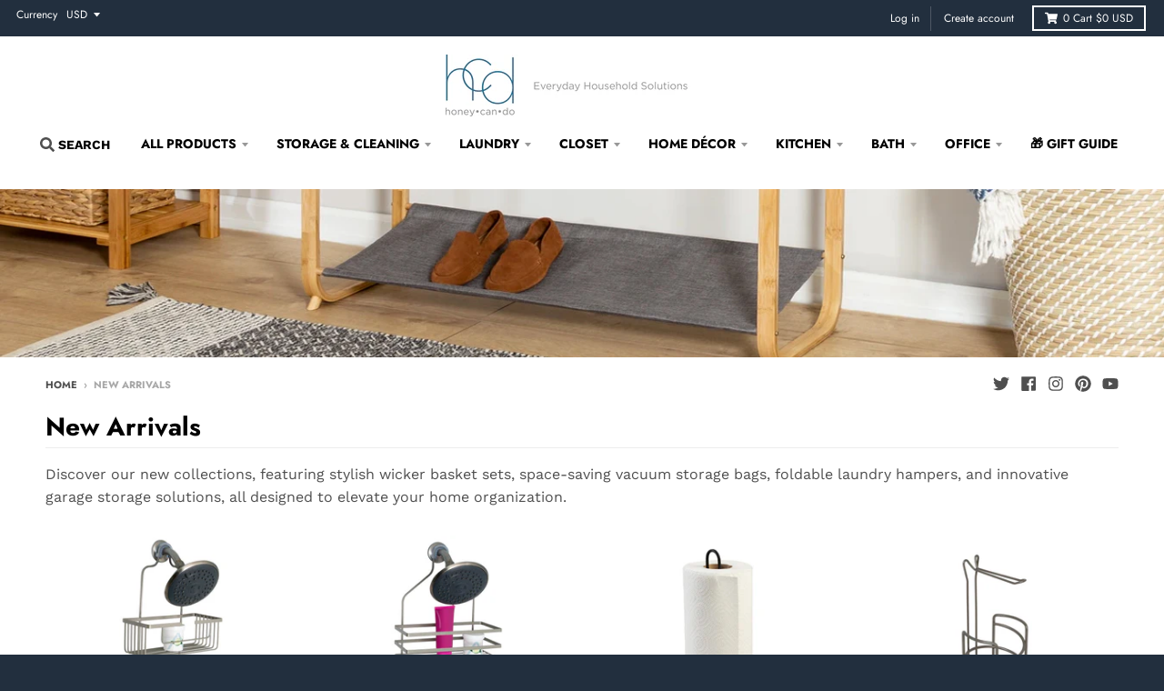

--- FILE ---
content_type: text/html; charset=utf-8
request_url: https://honeycando.com/collections/new?page=3
body_size: 28538
content:















<!doctype html>
<!--[if IE 8]><html class="no-js lt-ie9" lang="en"> <![endif]-->
<!--[if IE 9 ]><html class="ie9 no-js"> <![endif]-->
<!--[if (gt IE 9)|!(IE)]><!--> <html class="no-js" lang="en"> <!--<![endif]-->
<head>
<script>
  const queryString = window.location.search;
  window.history.pushState("", "",location.protocol + '//' + location.host + location.pathname + queryString);
</script>
  <!-- Google Tag Manager -->
<script>(function(w,d,s,l,i){w[l]=w[l]||[];w[l].push({'gtm.start':
new Date().getTime(),event:'gtm.js'});var f=d.getElementsByTagName(s)[0],
j=d.createElement(s),dl=l!='dataLayer'?'&l='+l:'';j.async=true;j.src=
'https://www.googletagmanager.com/gtm.js?id='+i+dl;f.parentNode.insertBefore(j,f);
})(window,document,'script','dataLayer','GTM-KD6FPM3');</script>
<!-- End Google Tag Manager -->

  <meta charset="utf-8">
  <meta http-equiv="X-UA-Compatible" content="IE=edge,chrome=1">
  <link rel="canonical" href="https://honeycando.com/collections/new?page=3">
  <meta name="viewport" content="width=device-width,initial-scale=1">
  <meta name="theme-color" content="#007497">

  
  <link rel="shortcut icon" href="//honeycando.com/cdn/shop/files/new_hcd_logo_32x32.png?v=1612903474" type="image/png" />
  

<!-- "snippets/SEOManager.liquid" was not rendered, the associated app was uninstalled -->

  <meta property="og:site_name" content="honeycando.com">
<meta property="og:url" content="https://honeycando.com/collections/new?page=3">
<meta property="og:title" content="New Arrivals">
<meta property="og:type" content="product.group">
<meta property="og:description" content="Discover our new collections, featuring stylish wicker basket sets, space-saving vacuum storage bags, foldable laundry hampers, and innovative garage storage solutions, all designed to elevate your home organization."><meta property="og:image" content="http://honeycando.com/cdn/shop/collections/new_banner_1200x1200.jpg?v=1605127862">
      <meta property="og:image:secure_url" content="https://honeycando.com/cdn/shop/collections/new_banner_1200x1200.jpg?v=1605127862">
      <meta property="og:image:width" content="1200">
      <meta property="og:image:height" content="173">

<meta name="twitter:site" content="@honeycando">
<meta name="twitter:card" content="summary_large_image">
<meta name="twitter:title" content="New Arrivals">
<meta name="twitter:description" content="Discover our new collections, featuring stylish wicker basket sets, space-saving vacuum storage bags, foldable laundry hampers, and innovative garage storage solutions, all designed to elevate your home organization.">


  
  <script>window.performance && window.performance.mark && window.performance.mark('shopify.content_for_header.start');</script><meta name="google-site-verification" content="K2SiPKpePkYNaLtOIv0FumQG5iKWTZWzpD--8g7-pSU">
<meta name="facebook-domain-verification" content="wysi06o0u4oe6a3srwe994shiz1xg6">
<meta name="facebook-domain-verification" content="v8h2dht3imha0fdr8otbemnno9uwl1">
<meta id="shopify-digital-wallet" name="shopify-digital-wallet" content="/20786445/digital_wallets/dialog">
<meta name="shopify-checkout-api-token" content="2ca5fc3ab4fa44bf5d3a9ee6d6c547d6">
<meta id="in-context-paypal-metadata" data-shop-id="20786445" data-venmo-supported="true" data-environment="production" data-locale="en_US" data-paypal-v4="true" data-currency="USD">
<link rel="alternate" type="application/atom+xml" title="Feed" href="/collections/new.atom" />
<link rel="prev" href="/collections/new?page=2">
<link rel="next" href="/collections/new?page=4">
<link rel="alternate" type="application/json+oembed" href="https://honeycando.com/collections/new.oembed?page=3">
<script async="async" src="/checkouts/internal/preloads.js?locale=en-US"></script>
<link rel="preconnect" href="https://shop.app" crossorigin="anonymous">
<script async="async" src="https://shop.app/checkouts/internal/preloads.js?locale=en-US&shop_id=20786445" crossorigin="anonymous"></script>
<script id="apple-pay-shop-capabilities" type="application/json">{"shopId":20786445,"countryCode":"US","currencyCode":"USD","merchantCapabilities":["supports3DS"],"merchantId":"gid:\/\/shopify\/Shop\/20786445","merchantName":"honeycando.com","requiredBillingContactFields":["postalAddress","email"],"requiredShippingContactFields":["postalAddress","email"],"shippingType":"shipping","supportedNetworks":["visa","masterCard","amex","discover","elo","jcb"],"total":{"type":"pending","label":"honeycando.com","amount":"1.00"},"shopifyPaymentsEnabled":true,"supportsSubscriptions":true}</script>
<script id="shopify-features" type="application/json">{"accessToken":"2ca5fc3ab4fa44bf5d3a9ee6d6c547d6","betas":["rich-media-storefront-analytics"],"domain":"honeycando.com","predictiveSearch":true,"shopId":20786445,"locale":"en"}</script>
<script>var Shopify = Shopify || {};
Shopify.shop = "honeycando-com.myshopify.com";
Shopify.locale = "en";
Shopify.currency = {"active":"USD","rate":"1.0"};
Shopify.country = "US";
Shopify.theme = {"name":"Copy of [Plus] Search bar","id":123633565801,"schema_name":"District","schema_version":"3.2.1","theme_store_id":735,"role":"main"};
Shopify.theme.handle = "null";
Shopify.theme.style = {"id":null,"handle":null};
Shopify.cdnHost = "honeycando.com/cdn";
Shopify.routes = Shopify.routes || {};
Shopify.routes.root = "/";</script>
<script type="module">!function(o){(o.Shopify=o.Shopify||{}).modules=!0}(window);</script>
<script>!function(o){function n(){var o=[];function n(){o.push(Array.prototype.slice.apply(arguments))}return n.q=o,n}var t=o.Shopify=o.Shopify||{};t.loadFeatures=n(),t.autoloadFeatures=n()}(window);</script>
<script>
  window.ShopifyPay = window.ShopifyPay || {};
  window.ShopifyPay.apiHost = "shop.app\/pay";
  window.ShopifyPay.redirectState = null;
</script>
<script id="shop-js-analytics" type="application/json">{"pageType":"collection"}</script>
<script defer="defer" async type="module" src="//honeycando.com/cdn/shopifycloud/shop-js/modules/v2/client.init-shop-cart-sync_BdyHc3Nr.en.esm.js"></script>
<script defer="defer" async type="module" src="//honeycando.com/cdn/shopifycloud/shop-js/modules/v2/chunk.common_Daul8nwZ.esm.js"></script>
<script type="module">
  await import("//honeycando.com/cdn/shopifycloud/shop-js/modules/v2/client.init-shop-cart-sync_BdyHc3Nr.en.esm.js");
await import("//honeycando.com/cdn/shopifycloud/shop-js/modules/v2/chunk.common_Daul8nwZ.esm.js");

  window.Shopify.SignInWithShop?.initShopCartSync?.({"fedCMEnabled":true,"windoidEnabled":true});

</script>
<script>
  window.Shopify = window.Shopify || {};
  if (!window.Shopify.featureAssets) window.Shopify.featureAssets = {};
  window.Shopify.featureAssets['shop-js'] = {"shop-cart-sync":["modules/v2/client.shop-cart-sync_QYOiDySF.en.esm.js","modules/v2/chunk.common_Daul8nwZ.esm.js"],"init-fed-cm":["modules/v2/client.init-fed-cm_DchLp9rc.en.esm.js","modules/v2/chunk.common_Daul8nwZ.esm.js"],"shop-button":["modules/v2/client.shop-button_OV7bAJc5.en.esm.js","modules/v2/chunk.common_Daul8nwZ.esm.js"],"init-windoid":["modules/v2/client.init-windoid_DwxFKQ8e.en.esm.js","modules/v2/chunk.common_Daul8nwZ.esm.js"],"shop-cash-offers":["modules/v2/client.shop-cash-offers_DWtL6Bq3.en.esm.js","modules/v2/chunk.common_Daul8nwZ.esm.js","modules/v2/chunk.modal_CQq8HTM6.esm.js"],"shop-toast-manager":["modules/v2/client.shop-toast-manager_CX9r1SjA.en.esm.js","modules/v2/chunk.common_Daul8nwZ.esm.js"],"init-shop-email-lookup-coordinator":["modules/v2/client.init-shop-email-lookup-coordinator_UhKnw74l.en.esm.js","modules/v2/chunk.common_Daul8nwZ.esm.js"],"pay-button":["modules/v2/client.pay-button_DzxNnLDY.en.esm.js","modules/v2/chunk.common_Daul8nwZ.esm.js"],"avatar":["modules/v2/client.avatar_BTnouDA3.en.esm.js"],"init-shop-cart-sync":["modules/v2/client.init-shop-cart-sync_BdyHc3Nr.en.esm.js","modules/v2/chunk.common_Daul8nwZ.esm.js"],"shop-login-button":["modules/v2/client.shop-login-button_D8B466_1.en.esm.js","modules/v2/chunk.common_Daul8nwZ.esm.js","modules/v2/chunk.modal_CQq8HTM6.esm.js"],"init-customer-accounts-sign-up":["modules/v2/client.init-customer-accounts-sign-up_C8fpPm4i.en.esm.js","modules/v2/client.shop-login-button_D8B466_1.en.esm.js","modules/v2/chunk.common_Daul8nwZ.esm.js","modules/v2/chunk.modal_CQq8HTM6.esm.js"],"init-shop-for-new-customer-accounts":["modules/v2/client.init-shop-for-new-customer-accounts_CVTO0Ztu.en.esm.js","modules/v2/client.shop-login-button_D8B466_1.en.esm.js","modules/v2/chunk.common_Daul8nwZ.esm.js","modules/v2/chunk.modal_CQq8HTM6.esm.js"],"init-customer-accounts":["modules/v2/client.init-customer-accounts_dRgKMfrE.en.esm.js","modules/v2/client.shop-login-button_D8B466_1.en.esm.js","modules/v2/chunk.common_Daul8nwZ.esm.js","modules/v2/chunk.modal_CQq8HTM6.esm.js"],"shop-follow-button":["modules/v2/client.shop-follow-button_CkZpjEct.en.esm.js","modules/v2/chunk.common_Daul8nwZ.esm.js","modules/v2/chunk.modal_CQq8HTM6.esm.js"],"lead-capture":["modules/v2/client.lead-capture_BntHBhfp.en.esm.js","modules/v2/chunk.common_Daul8nwZ.esm.js","modules/v2/chunk.modal_CQq8HTM6.esm.js"],"checkout-modal":["modules/v2/client.checkout-modal_CfxcYbTm.en.esm.js","modules/v2/chunk.common_Daul8nwZ.esm.js","modules/v2/chunk.modal_CQq8HTM6.esm.js"],"shop-login":["modules/v2/client.shop-login_Da4GZ2H6.en.esm.js","modules/v2/chunk.common_Daul8nwZ.esm.js","modules/v2/chunk.modal_CQq8HTM6.esm.js"],"payment-terms":["modules/v2/client.payment-terms_MV4M3zvL.en.esm.js","modules/v2/chunk.common_Daul8nwZ.esm.js","modules/v2/chunk.modal_CQq8HTM6.esm.js"]};
</script>
<script>(function() {
  var isLoaded = false;
  function asyncLoad() {
    if (isLoaded) return;
    isLoaded = true;
    var urls = ["\/\/shopify.privy.com\/widget.js?shop=honeycando-com.myshopify.com","https:\/\/api.ns8.com\/v1\/analytics\/script\/73834496?name=latestVisitors\u0026shop=honeycando-com.myshopify.com","\/\/cdn.shopify.com\/proxy\/c242df8303a8fe252e6e254e73aa2595a569a3aa796db75be56afc74b7cd9ef8\/apps.bazaarvoice.com\/deployments\/Honey-Can-Do\/main_site\/production\/en_US\/bv.js?shop=honeycando-com.myshopify.com\u0026sp-cache-control=cHVibGljLCBtYXgtYWdlPTkwMA"];
    for (var i = 0; i < urls.length; i++) {
      var s = document.createElement('script');
      s.type = 'text/javascript';
      s.async = true;
      s.src = urls[i];
      var x = document.getElementsByTagName('script')[0];
      x.parentNode.insertBefore(s, x);
    }
  };
  if(window.attachEvent) {
    window.attachEvent('onload', asyncLoad);
  } else {
    window.addEventListener('load', asyncLoad, false);
  }
})();</script>
<script id="__st">var __st={"a":20786445,"offset":-21600,"reqid":"ffc46aaa-c386-499c-9416-166d4b34eb5c-1768964361","pageurl":"honeycando.com\/collections\/new?page=3","u":"c3ade8c56db9","p":"collection","rtyp":"collection","rid":172916244585};</script>
<script>window.ShopifyPaypalV4VisibilityTracking = true;</script>
<script id="captcha-bootstrap">!function(){'use strict';const t='contact',e='account',n='new_comment',o=[[t,t],['blogs',n],['comments',n],[t,'customer']],c=[[e,'customer_login'],[e,'guest_login'],[e,'recover_customer_password'],[e,'create_customer']],r=t=>t.map((([t,e])=>`form[action*='/${t}']:not([data-nocaptcha='true']) input[name='form_type'][value='${e}']`)).join(','),a=t=>()=>t?[...document.querySelectorAll(t)].map((t=>t.form)):[];function s(){const t=[...o],e=r(t);return a(e)}const i='password',u='form_key',d=['recaptcha-v3-token','g-recaptcha-response','h-captcha-response',i],f=()=>{try{return window.sessionStorage}catch{return}},m='__shopify_v',_=t=>t.elements[u];function p(t,e,n=!1){try{const o=window.sessionStorage,c=JSON.parse(o.getItem(e)),{data:r}=function(t){const{data:e,action:n}=t;return t[m]||n?{data:e,action:n}:{data:t,action:n}}(c);for(const[e,n]of Object.entries(r))t.elements[e]&&(t.elements[e].value=n);n&&o.removeItem(e)}catch(o){console.error('form repopulation failed',{error:o})}}const l='form_type',E='cptcha';function T(t){t.dataset[E]=!0}const w=window,h=w.document,L='Shopify',v='ce_forms',y='captcha';let A=!1;((t,e)=>{const n=(g='f06e6c50-85a8-45c8-87d0-21a2b65856fe',I='https://cdn.shopify.com/shopifycloud/storefront-forms-hcaptcha/ce_storefront_forms_captcha_hcaptcha.v1.5.2.iife.js',D={infoText:'Protected by hCaptcha',privacyText:'Privacy',termsText:'Terms'},(t,e,n)=>{const o=w[L][v],c=o.bindForm;if(c)return c(t,g,e,D).then(n);var r;o.q.push([[t,g,e,D],n]),r=I,A||(h.body.append(Object.assign(h.createElement('script'),{id:'captcha-provider',async:!0,src:r})),A=!0)});var g,I,D;w[L]=w[L]||{},w[L][v]=w[L][v]||{},w[L][v].q=[],w[L][y]=w[L][y]||{},w[L][y].protect=function(t,e){n(t,void 0,e),T(t)},Object.freeze(w[L][y]),function(t,e,n,w,h,L){const[v,y,A,g]=function(t,e,n){const i=e?o:[],u=t?c:[],d=[...i,...u],f=r(d),m=r(i),_=r(d.filter((([t,e])=>n.includes(e))));return[a(f),a(m),a(_),s()]}(w,h,L),I=t=>{const e=t.target;return e instanceof HTMLFormElement?e:e&&e.form},D=t=>v().includes(t);t.addEventListener('submit',(t=>{const e=I(t);if(!e)return;const n=D(e)&&!e.dataset.hcaptchaBound&&!e.dataset.recaptchaBound,o=_(e),c=g().includes(e)&&(!o||!o.value);(n||c)&&t.preventDefault(),c&&!n&&(function(t){try{if(!f())return;!function(t){const e=f();if(!e)return;const n=_(t);if(!n)return;const o=n.value;o&&e.removeItem(o)}(t);const e=Array.from(Array(32),(()=>Math.random().toString(36)[2])).join('');!function(t,e){_(t)||t.append(Object.assign(document.createElement('input'),{type:'hidden',name:u})),t.elements[u].value=e}(t,e),function(t,e){const n=f();if(!n)return;const o=[...t.querySelectorAll(`input[type='${i}']`)].map((({name:t})=>t)),c=[...d,...o],r={};for(const[a,s]of new FormData(t).entries())c.includes(a)||(r[a]=s);n.setItem(e,JSON.stringify({[m]:1,action:t.action,data:r}))}(t,e)}catch(e){console.error('failed to persist form',e)}}(e),e.submit())}));const S=(t,e)=>{t&&!t.dataset[E]&&(n(t,e.some((e=>e===t))),T(t))};for(const o of['focusin','change'])t.addEventListener(o,(t=>{const e=I(t);D(e)&&S(e,y())}));const B=e.get('form_key'),M=e.get(l),P=B&&M;t.addEventListener('DOMContentLoaded',(()=>{const t=y();if(P)for(const e of t)e.elements[l].value===M&&p(e,B);[...new Set([...A(),...v().filter((t=>'true'===t.dataset.shopifyCaptcha))])].forEach((e=>S(e,t)))}))}(h,new URLSearchParams(w.location.search),n,t,e,['guest_login'])})(!0,!1)}();</script>
<script integrity="sha256-4kQ18oKyAcykRKYeNunJcIwy7WH5gtpwJnB7kiuLZ1E=" data-source-attribution="shopify.loadfeatures" defer="defer" src="//honeycando.com/cdn/shopifycloud/storefront/assets/storefront/load_feature-a0a9edcb.js" crossorigin="anonymous"></script>
<script crossorigin="anonymous" defer="defer" src="//honeycando.com/cdn/shopifycloud/storefront/assets/shopify_pay/storefront-65b4c6d7.js?v=20250812"></script>
<script data-source-attribution="shopify.dynamic_checkout.dynamic.init">var Shopify=Shopify||{};Shopify.PaymentButton=Shopify.PaymentButton||{isStorefrontPortableWallets:!0,init:function(){window.Shopify.PaymentButton.init=function(){};var t=document.createElement("script");t.src="https://honeycando.com/cdn/shopifycloud/portable-wallets/latest/portable-wallets.en.js",t.type="module",document.head.appendChild(t)}};
</script>
<script data-source-attribution="shopify.dynamic_checkout.buyer_consent">
  function portableWalletsHideBuyerConsent(e){var t=document.getElementById("shopify-buyer-consent"),n=document.getElementById("shopify-subscription-policy-button");t&&n&&(t.classList.add("hidden"),t.setAttribute("aria-hidden","true"),n.removeEventListener("click",e))}function portableWalletsShowBuyerConsent(e){var t=document.getElementById("shopify-buyer-consent"),n=document.getElementById("shopify-subscription-policy-button");t&&n&&(t.classList.remove("hidden"),t.removeAttribute("aria-hidden"),n.addEventListener("click",e))}window.Shopify?.PaymentButton&&(window.Shopify.PaymentButton.hideBuyerConsent=portableWalletsHideBuyerConsent,window.Shopify.PaymentButton.showBuyerConsent=portableWalletsShowBuyerConsent);
</script>
<script data-source-attribution="shopify.dynamic_checkout.cart.bootstrap">document.addEventListener("DOMContentLoaded",(function(){function t(){return document.querySelector("shopify-accelerated-checkout-cart, shopify-accelerated-checkout")}if(t())Shopify.PaymentButton.init();else{new MutationObserver((function(e,n){t()&&(Shopify.PaymentButton.init(),n.disconnect())})).observe(document.body,{childList:!0,subtree:!0})}}));
</script>
<link id="shopify-accelerated-checkout-styles" rel="stylesheet" media="screen" href="https://honeycando.com/cdn/shopifycloud/portable-wallets/latest/accelerated-checkout-backwards-compat.css" crossorigin="anonymous">
<style id="shopify-accelerated-checkout-cart">
        #shopify-buyer-consent {
  margin-top: 1em;
  display: inline-block;
  width: 100%;
}

#shopify-buyer-consent.hidden {
  display: none;
}

#shopify-subscription-policy-button {
  background: none;
  border: none;
  padding: 0;
  text-decoration: underline;
  font-size: inherit;
  cursor: pointer;
}

#shopify-subscription-policy-button::before {
  box-shadow: none;
}

      </style>

<script>window.performance && window.performance.mark && window.performance.mark('shopify.content_for_header.end');</script>
  <!-- "snippets/shogun-products.liquid" was not rendered, the associated app was uninstalled -->


  <link href="//honeycando.com/cdn/shop/t/28/assets/theme.scss.css?v=145480106463627310351762876257" rel="stylesheet" type="text/css" media="all" />

  

  <script>
    window.StyleHatch = window.StyleHatch || {};
    StyleHatch.Strings = {
      instagramAddToken: "Add your Instagram access token.",
      instagramInvalidToken: "The Instagram access token is invalid. Check to make sure you added the complete token.",
      instagramRateLimitToken: "Your store is currently over Instagram\u0026#39;s rate limit. Contact Style Hatch support for details.",
      addToCart: "Add to Cart",
      soldOut: "Sold Out",
      addressError: "Error looking up that address",
      addressNoResults: "No results for that address",
      addressQueryLimit: "You have exceeded the Google API usage limit. Consider upgrading to a \u003ca href=\"https:\/\/developers.google.com\/maps\/premium\/usage-limits\"\u003ePremium Plan\u003c\/a\u003e.",
      authError: "There was a problem authenticating your Google Maps account."
    }
    StyleHatch.currencyFormat = "${{amount}}";
    StyleHatch.ajaxCartEnable = true;
    // Post defer
    window.addEventListener('DOMContentLoaded', function() {
      (function( $ ) {
      
       

      
      
      })(jq223);
    });
    document.documentElement.className = document.documentElement.className.replace('no-js', 'js');
  </script>
  <script type="text/javascript">
    window.lazySizesConfig = window.lazySizesConfig || {};
    window.lazySizesConfig.loadMode = 1;
  </script>
  <!--[if (gt IE 9)|!(IE)]><!--><script src="//honeycando.com/cdn/shop/t/28/assets/lazysizes.min.js?v=7751732480983734371686169110" async="async"></script><!--<![endif]-->
  <!--[if lte IE 9]><script src="//honeycando.com/cdn/shop/t/28/assets/lazysizes.min.js?v=7751732480983734371686169110"></script><![endif]-->
  <!--[if (gt IE 9)|!(IE)]><!--><script src="//honeycando.com/cdn/shop/t/28/assets/vendor.js?v=21880471476193025451686169110" defer="defer"></script><!--<![endif]-->
  <!--[if lte IE 9]><script src="//honeycando.com/cdn/shop/t/28/assets/vendor.js?v=21880471476193025451686169110"></script><![endif]-->
  
    <script>
StyleHatch.currencyConverter = true;
StyleHatch.shopCurrency = 'USD';
StyleHatch.defaultCurrency = 'USD';
// Formatting
StyleHatch.currencyConverterFormat = 'money_with_currency_format';
StyleHatch.moneyWithCurrencyFormat = "${{amount}} USD";
StyleHatch.moneyFormat = "${{amount}}";
</script>
<!--[if (gt IE 9)|!(IE)]><!--><script src="//cdn.shopify.com/s/javascripts/currencies.js" defer="defer"></script><!--<![endif]-->
<!--[if lte IE 9]><script src="//cdn.shopify.com/s/javascripts/currencies.js"></script><![endif]-->
<!--[if (gt IE 9)|!(IE)]><!--><script src="//honeycando.com/cdn/shop/t/28/assets/jquery.currencies.min.js?v=152637954936623000011686169110" defer="defer"></script><!--<![endif]-->
<!--[if lte IE 9]><script src="//honeycando.com/cdn/shop/t/28/assets/jquery.currencies.min.js?v=152637954936623000011686169110"></script><![endif]-->

  
  <!--[if (gt IE 9)|!(IE)]><!--><script src="//honeycando.com/cdn/shop/t/28/assets/theme.min.js?v=25367317644341004031686169110" defer="defer"></script><!--<![endif]-->
  <!--[if lte IE 9]><script src="//honeycando.com/cdn/shop/t/28/assets/theme.min.js?v=25367317644341004031686169110"></script><![endif]-->

<script src='https://areviewsapp.com/js_codes/collection_rating.js'></script>


  

  <!-- REAMAZE INTEGRATION START - DO NOT REMOVE -->
<!-- Reamaze Config file - DO NOT REMOVE -->
<script type="text/javascript">
  var _support = _support || { 'ui': {}, 'user': {} };
  _support.account = "honeycando-com";
</script>
<!-- Reamaze SSO file - DO NOT REMOVE -->


<!-- REAMAZE INTEGRATION END - DO NOT REMOVE -->
      		<meta name="msvalidate.01" content="0C677D6AD63A3C80338AD09310B7DCF9" />
<script>(function(w,d,t,r,u){var f,n,i;w[u]=w[u]||[],f=function(){var o={ti:"56228283"};o.q=w[u],w[u]=new UET(o),w[u].push("pageLoad")},n=d.createElement(t),n.src=r,n.async=1,n.onload=n.onreadystatechange=function(){var s=this.readyState;s&&s!=="loaded"&&s!=="complete"||(f(),n.onload=n.onreadystatechange=null)},i=d.getElementsByTagName(t)[0],i.parentNode.insertBefore(n,i)})(window,document,"script","//bat.bing.com/bat.js","uetq");</script>

  <!-- "snippets/shogun-head.liquid" was not rendered, the associated app was uninstalled -->
<script src="//honeycando.com/cdn/shop/t/28/assets/flagBs.js?v=119002448183918949901686169110" async="async"></script>
<script>
    let es_lan_s = 'es_default_en';
    let es_lan_j = {"es_default":{"is_enabled":"1","content_html":"\u003cp\u003e✅ Expected Delivery Date \u003cstrong\u003e{delivery_date_min} - {delivery_date_max}\u003c\/strong\u003e\u003c\/p\u003e","position":"0,0,0,0","date_filer":"","date_lang":"en","determine_template_id":1,"deliveryTime":"2,5","weekday":"1,1,1,1,1,0,0","cart_l":"Estimated between","cart_date_t":0,"collection_l":"Arrives","mode":1,"i_s_cart":false,"i_s_collection":false,"i_s_p_c":false,"is_show_country":false,"is_country_info_status":1,"is_country_info":"Currently we do not ship to {country}, click to check our delivery zones","t_align":"left;","ts":{"it_h":0,"it_m":0,"it_f":0,"it_z":"-6"},"calendar":[],"timeformats":[],"o_f_s_content":""}};
    let es_lan = es_lan_j[es_lan_s];

    let  es_sd = {"is_enabled":"1","content_html":"\u003cp\u003e✅ Expected Delivery Date \u003cstrong\u003e{delivery_date_min} - {delivery_date_max}\u003c\/strong\u003e\u003c\/p\u003e","position":"0,0,0,0","date_filer":"","date_lang":"en","determine_template_id":1,"deliveryTime":"2,5","weekday":"1,1,1,1,1,0,0","cart_l":"Estimated between","cart_date_t":0,"collection_l":"Arrives","mode":1,"i_s_cart":false,"i_s_collection":false,"i_s_p_c":false,"is_show_country":false,"is_country_info_status":1,"is_country_info":"Currently we do not ship to {country}, click to check our delivery zones","t_align":"left;","ts":{"it_h":0,"it_m":0,"it_f":0,"it_z":"-6"},"calendar":[],"timeformats":[],"o_f_s_content":""};

    let es_pd = '';
    
</script>
 
	
<link href="https://monorail-edge.shopifysvc.com" rel="dns-prefetch">
<script>(function(){if ("sendBeacon" in navigator && "performance" in window) {try {var session_token_from_headers = performance.getEntriesByType('navigation')[0].serverTiming.find(x => x.name == '_s').description;} catch {var session_token_from_headers = undefined;}var session_cookie_matches = document.cookie.match(/_shopify_s=([^;]*)/);var session_token_from_cookie = session_cookie_matches && session_cookie_matches.length === 2 ? session_cookie_matches[1] : "";var session_token = session_token_from_headers || session_token_from_cookie || "";function handle_abandonment_event(e) {var entries = performance.getEntries().filter(function(entry) {return /monorail-edge.shopifysvc.com/.test(entry.name);});if (!window.abandonment_tracked && entries.length === 0) {window.abandonment_tracked = true;var currentMs = Date.now();var navigation_start = performance.timing.navigationStart;var payload = {shop_id: 20786445,url: window.location.href,navigation_start,duration: currentMs - navigation_start,session_token,page_type: "collection"};window.navigator.sendBeacon("https://monorail-edge.shopifysvc.com/v1/produce", JSON.stringify({schema_id: "online_store_buyer_site_abandonment/1.1",payload: payload,metadata: {event_created_at_ms: currentMs,event_sent_at_ms: currentMs}}));}}window.addEventListener('pagehide', handle_abandonment_event);}}());</script>
<script id="web-pixels-manager-setup">(function e(e,d,r,n,o){if(void 0===o&&(o={}),!Boolean(null===(a=null===(i=window.Shopify)||void 0===i?void 0:i.analytics)||void 0===a?void 0:a.replayQueue)){var i,a;window.Shopify=window.Shopify||{};var t=window.Shopify;t.analytics=t.analytics||{};var s=t.analytics;s.replayQueue=[],s.publish=function(e,d,r){return s.replayQueue.push([e,d,r]),!0};try{self.performance.mark("wpm:start")}catch(e){}var l=function(){var e={modern:/Edge?\/(1{2}[4-9]|1[2-9]\d|[2-9]\d{2}|\d{4,})\.\d+(\.\d+|)|Firefox\/(1{2}[4-9]|1[2-9]\d|[2-9]\d{2}|\d{4,})\.\d+(\.\d+|)|Chrom(ium|e)\/(9{2}|\d{3,})\.\d+(\.\d+|)|(Maci|X1{2}).+ Version\/(15\.\d+|(1[6-9]|[2-9]\d|\d{3,})\.\d+)([,.]\d+|)( \(\w+\)|)( Mobile\/\w+|) Safari\/|Chrome.+OPR\/(9{2}|\d{3,})\.\d+\.\d+|(CPU[ +]OS|iPhone[ +]OS|CPU[ +]iPhone|CPU IPhone OS|CPU iPad OS)[ +]+(15[._]\d+|(1[6-9]|[2-9]\d|\d{3,})[._]\d+)([._]\d+|)|Android:?[ /-](13[3-9]|1[4-9]\d|[2-9]\d{2}|\d{4,})(\.\d+|)(\.\d+|)|Android.+Firefox\/(13[5-9]|1[4-9]\d|[2-9]\d{2}|\d{4,})\.\d+(\.\d+|)|Android.+Chrom(ium|e)\/(13[3-9]|1[4-9]\d|[2-9]\d{2}|\d{4,})\.\d+(\.\d+|)|SamsungBrowser\/([2-9]\d|\d{3,})\.\d+/,legacy:/Edge?\/(1[6-9]|[2-9]\d|\d{3,})\.\d+(\.\d+|)|Firefox\/(5[4-9]|[6-9]\d|\d{3,})\.\d+(\.\d+|)|Chrom(ium|e)\/(5[1-9]|[6-9]\d|\d{3,})\.\d+(\.\d+|)([\d.]+$|.*Safari\/(?![\d.]+ Edge\/[\d.]+$))|(Maci|X1{2}).+ Version\/(10\.\d+|(1[1-9]|[2-9]\d|\d{3,})\.\d+)([,.]\d+|)( \(\w+\)|)( Mobile\/\w+|) Safari\/|Chrome.+OPR\/(3[89]|[4-9]\d|\d{3,})\.\d+\.\d+|(CPU[ +]OS|iPhone[ +]OS|CPU[ +]iPhone|CPU IPhone OS|CPU iPad OS)[ +]+(10[._]\d+|(1[1-9]|[2-9]\d|\d{3,})[._]\d+)([._]\d+|)|Android:?[ /-](13[3-9]|1[4-9]\d|[2-9]\d{2}|\d{4,})(\.\d+|)(\.\d+|)|Mobile Safari.+OPR\/([89]\d|\d{3,})\.\d+\.\d+|Android.+Firefox\/(13[5-9]|1[4-9]\d|[2-9]\d{2}|\d{4,})\.\d+(\.\d+|)|Android.+Chrom(ium|e)\/(13[3-9]|1[4-9]\d|[2-9]\d{2}|\d{4,})\.\d+(\.\d+|)|Android.+(UC? ?Browser|UCWEB|U3)[ /]?(15\.([5-9]|\d{2,})|(1[6-9]|[2-9]\d|\d{3,})\.\d+)\.\d+|SamsungBrowser\/(5\.\d+|([6-9]|\d{2,})\.\d+)|Android.+MQ{2}Browser\/(14(\.(9|\d{2,})|)|(1[5-9]|[2-9]\d|\d{3,})(\.\d+|))(\.\d+|)|K[Aa][Ii]OS\/(3\.\d+|([4-9]|\d{2,})\.\d+)(\.\d+|)/},d=e.modern,r=e.legacy,n=navigator.userAgent;return n.match(d)?"modern":n.match(r)?"legacy":"unknown"}(),u="modern"===l?"modern":"legacy",c=(null!=n?n:{modern:"",legacy:""})[u],f=function(e){return[e.baseUrl,"/wpm","/b",e.hashVersion,"modern"===e.buildTarget?"m":"l",".js"].join("")}({baseUrl:d,hashVersion:r,buildTarget:u}),m=function(e){var d=e.version,r=e.bundleTarget,n=e.surface,o=e.pageUrl,i=e.monorailEndpoint;return{emit:function(e){var a=e.status,t=e.errorMsg,s=(new Date).getTime(),l=JSON.stringify({metadata:{event_sent_at_ms:s},events:[{schema_id:"web_pixels_manager_load/3.1",payload:{version:d,bundle_target:r,page_url:o,status:a,surface:n,error_msg:t},metadata:{event_created_at_ms:s}}]});if(!i)return console&&console.warn&&console.warn("[Web Pixels Manager] No Monorail endpoint provided, skipping logging."),!1;try{return self.navigator.sendBeacon.bind(self.navigator)(i,l)}catch(e){}var u=new XMLHttpRequest;try{return u.open("POST",i,!0),u.setRequestHeader("Content-Type","text/plain"),u.send(l),!0}catch(e){return console&&console.warn&&console.warn("[Web Pixels Manager] Got an unhandled error while logging to Monorail."),!1}}}}({version:r,bundleTarget:l,surface:e.surface,pageUrl:self.location.href,monorailEndpoint:e.monorailEndpoint});try{o.browserTarget=l,function(e){var d=e.src,r=e.async,n=void 0===r||r,o=e.onload,i=e.onerror,a=e.sri,t=e.scriptDataAttributes,s=void 0===t?{}:t,l=document.createElement("script"),u=document.querySelector("head"),c=document.querySelector("body");if(l.async=n,l.src=d,a&&(l.integrity=a,l.crossOrigin="anonymous"),s)for(var f in s)if(Object.prototype.hasOwnProperty.call(s,f))try{l.dataset[f]=s[f]}catch(e){}if(o&&l.addEventListener("load",o),i&&l.addEventListener("error",i),u)u.appendChild(l);else{if(!c)throw new Error("Did not find a head or body element to append the script");c.appendChild(l)}}({src:f,async:!0,onload:function(){if(!function(){var e,d;return Boolean(null===(d=null===(e=window.Shopify)||void 0===e?void 0:e.analytics)||void 0===d?void 0:d.initialized)}()){var d=window.webPixelsManager.init(e)||void 0;if(d){var r=window.Shopify.analytics;r.replayQueue.forEach((function(e){var r=e[0],n=e[1],o=e[2];d.publishCustomEvent(r,n,o)})),r.replayQueue=[],r.publish=d.publishCustomEvent,r.visitor=d.visitor,r.initialized=!0}}},onerror:function(){return m.emit({status:"failed",errorMsg:"".concat(f," has failed to load")})},sri:function(e){var d=/^sha384-[A-Za-z0-9+/=]+$/;return"string"==typeof e&&d.test(e)}(c)?c:"",scriptDataAttributes:o}),m.emit({status:"loading"})}catch(e){m.emit({status:"failed",errorMsg:(null==e?void 0:e.message)||"Unknown error"})}}})({shopId: 20786445,storefrontBaseUrl: "https://honeycando.com",extensionsBaseUrl: "https://extensions.shopifycdn.com/cdn/shopifycloud/web-pixels-manager",monorailEndpoint: "https://monorail-edge.shopifysvc.com/unstable/produce_batch",surface: "storefront-renderer",enabledBetaFlags: ["2dca8a86"],webPixelsConfigList: [{"id":"1043038313","configuration":"{\"accountID\":\"honeycando-com\"}","eventPayloadVersion":"v1","runtimeContext":"STRICT","scriptVersion":"5503eca56790d6863e31590c8c364ee3","type":"APP","apiClientId":12388204545,"privacyPurposes":["ANALYTICS","MARKETING","SALE_OF_DATA"],"dataSharingAdjustments":{"protectedCustomerApprovalScopes":["read_customer_email","read_customer_name","read_customer_personal_data","read_customer_phone"]}},{"id":"823525481","configuration":"{\"shopId\":\"Ag062j4laC5wnWwwnVim\",\"description\":\"Chatty conversion tracking pixel\"}","eventPayloadVersion":"v1","runtimeContext":"STRICT","scriptVersion":"13ac37025cff8583d58d6f1e51d29e4b","type":"APP","apiClientId":6641085,"privacyPurposes":["ANALYTICS"],"dataSharingAdjustments":{"protectedCustomerApprovalScopes":["read_customer_address","read_customer_email","read_customer_name","read_customer_personal_data","read_customer_phone"]}},{"id":"321323113","configuration":"{\"config\":\"{\\\"pixel_id\\\":\\\"G-E3VT0PD0KV\\\",\\\"gtag_events\\\":[{\\\"type\\\":\\\"purchase\\\",\\\"action_label\\\":\\\"G-E3VT0PD0KV\\\"},{\\\"type\\\":\\\"page_view\\\",\\\"action_label\\\":\\\"G-E3VT0PD0KV\\\"},{\\\"type\\\":\\\"view_item\\\",\\\"action_label\\\":\\\"G-E3VT0PD0KV\\\"},{\\\"type\\\":\\\"search\\\",\\\"action_label\\\":\\\"G-E3VT0PD0KV\\\"},{\\\"type\\\":\\\"add_to_cart\\\",\\\"action_label\\\":\\\"G-E3VT0PD0KV\\\"},{\\\"type\\\":\\\"begin_checkout\\\",\\\"action_label\\\":\\\"G-E3VT0PD0KV\\\"},{\\\"type\\\":\\\"add_payment_info\\\",\\\"action_label\\\":\\\"G-E3VT0PD0KV\\\"}],\\\"enable_monitoring_mode\\\":false}\"}","eventPayloadVersion":"v1","runtimeContext":"OPEN","scriptVersion":"b2a88bafab3e21179ed38636efcd8a93","type":"APP","apiClientId":1780363,"privacyPurposes":[],"dataSharingAdjustments":{"protectedCustomerApprovalScopes":["read_customer_address","read_customer_email","read_customer_name","read_customer_personal_data","read_customer_phone"]}},{"id":"133890153","configuration":"{\"pixel_id\":\"744864679696078\",\"pixel_type\":\"facebook_pixel\",\"metaapp_system_user_token\":\"-\"}","eventPayloadVersion":"v1","runtimeContext":"OPEN","scriptVersion":"ca16bc87fe92b6042fbaa3acc2fbdaa6","type":"APP","apiClientId":2329312,"privacyPurposes":["ANALYTICS","MARKETING","SALE_OF_DATA"],"dataSharingAdjustments":{"protectedCustomerApprovalScopes":["read_customer_address","read_customer_email","read_customer_name","read_customer_personal_data","read_customer_phone"]}},{"id":"71008361","configuration":"{\"tagID\":\"2612605870438\"}","eventPayloadVersion":"v1","runtimeContext":"STRICT","scriptVersion":"18031546ee651571ed29edbe71a3550b","type":"APP","apiClientId":3009811,"privacyPurposes":["ANALYTICS","MARKETING","SALE_OF_DATA"],"dataSharingAdjustments":{"protectedCustomerApprovalScopes":["read_customer_address","read_customer_email","read_customer_name","read_customer_personal_data","read_customer_phone"]}},{"id":"shopify-app-pixel","configuration":"{}","eventPayloadVersion":"v1","runtimeContext":"STRICT","scriptVersion":"0450","apiClientId":"shopify-pixel","type":"APP","privacyPurposes":["ANALYTICS","MARKETING"]},{"id":"shopify-custom-pixel","eventPayloadVersion":"v1","runtimeContext":"LAX","scriptVersion":"0450","apiClientId":"shopify-pixel","type":"CUSTOM","privacyPurposes":["ANALYTICS","MARKETING"]}],isMerchantRequest: false,initData: {"shop":{"name":"honeycando.com","paymentSettings":{"currencyCode":"USD"},"myshopifyDomain":"honeycando-com.myshopify.com","countryCode":"US","storefrontUrl":"https:\/\/honeycando.com"},"customer":null,"cart":null,"checkout":null,"productVariants":[],"purchasingCompany":null},},"https://honeycando.com/cdn","fcfee988w5aeb613cpc8e4bc33m6693e112",{"modern":"","legacy":""},{"shopId":"20786445","storefrontBaseUrl":"https:\/\/honeycando.com","extensionBaseUrl":"https:\/\/extensions.shopifycdn.com\/cdn\/shopifycloud\/web-pixels-manager","surface":"storefront-renderer","enabledBetaFlags":"[\"2dca8a86\"]","isMerchantRequest":"false","hashVersion":"fcfee988w5aeb613cpc8e4bc33m6693e112","publish":"custom","events":"[[\"page_viewed\",{}],[\"collection_viewed\",{\"collection\":{\"id\":\"172916244585\",\"title\":\"New Arrivals\",\"productVariants\":[{\"price\":{\"amount\":19.99,\"currencyCode\":\"USD\"},\"product\":{\"title\":\"Satin Nickel 3-Tier Hanging Shower Caddy\",\"vendor\":\"Honey-Can-Do\",\"id\":\"7257306398825\",\"untranslatedTitle\":\"Satin Nickel 3-Tier Hanging Shower Caddy\",\"url\":\"\/products\/satin-nickel-3-tier-hanging-shower-caddy\",\"type\":\"Bath\"},\"id\":\"41401710641257\",\"image\":{\"src\":\"\/\/honeycando.com\/cdn\/shop\/files\/BTH-08985_PPD_3000px.jpg?v=1755788405\"},\"sku\":\"BTH-08985\",\"title\":\"Default Title\",\"untranslatedTitle\":\"Default Title\"},{\"price\":{\"amount\":24.99,\"currencyCode\":\"USD\"},\"product\":{\"title\":\"Satin Nickel 3-Tier Steel Hanging Shower Caddy\",\"vendor\":\"Honey-Can-Do\",\"id\":\"7257299615849\",\"untranslatedTitle\":\"Satin Nickel 3-Tier Steel Hanging Shower Caddy\",\"url\":\"\/products\/satin-nickel-3-tier-steel-hanging-shower-caddy\",\"type\":\"Bath\"},\"id\":\"41401700286569\",\"image\":{\"src\":\"\/\/honeycando.com\/cdn\/shop\/files\/BTH-08986_PPD_3000px.jpg?v=1755788406\"},\"sku\":\"BTH-08986\",\"title\":\"Default Title\",\"untranslatedTitle\":\"Default Title\"},{\"price\":{\"amount\":16.99,\"currencyCode\":\"USD\"},\"product\":{\"title\":\"Black Wire Paper Towel Holder\",\"vendor\":\"Honey-Can-Do\",\"id\":\"7247250915433\",\"untranslatedTitle\":\"Black Wire Paper Towel Holder\",\"url\":\"\/products\/black-wire-paper-towel-holder\",\"type\":\"Kitchen\"},\"id\":\"41386473390185\",\"image\":{\"src\":\"\/\/honeycando.com\/cdn\/shop\/files\/KCH-08889_3000px.jpg?v=1755788407\"},\"sku\":\"KCH-08889\",\"title\":\"Default Title\",\"untranslatedTitle\":\"Default Title\"},{\"price\":{\"amount\":49.99,\"currencyCode\":\"USD\"},\"product\":{\"title\":\"Satin Nickel 3 Roll Toilet Paper Holder and Dispenser\",\"vendor\":\"Honey-Can-Do\",\"id\":\"7247246426217\",\"untranslatedTitle\":\"Satin Nickel 3 Roll Toilet Paper Holder and Dispenser\",\"url\":\"\/products\/satin-nickel-3-roll-toilet-paper-holder-and-dispenser\",\"type\":\"Bath\"},\"id\":\"41386466574441\",\"image\":{\"src\":\"\/\/honeycando.com\/cdn\/shop\/files\/BTH-08981_UPD_3000px.jpg?v=1755788409\"},\"sku\":\"BTH-08981\",\"title\":\"Default Title\",\"untranslatedTitle\":\"Default Title\"},{\"price\":{\"amount\":19.99,\"currencyCode\":\"USD\"},\"product\":{\"title\":\"Satin Nickel Curved Wire Freestanding Toilet Paper Holder and Dispenser\",\"vendor\":\"Honey-Can-Do\",\"id\":\"7247238004841\",\"untranslatedTitle\":\"Satin Nickel Curved Wire Freestanding Toilet Paper Holder and Dispenser\",\"url\":\"\/products\/satin-nickel-curved-wire-freestanding-toilet-paper-holder-and-dispenser\",\"type\":\"Bath\"},\"id\":\"41386452779113\",\"image\":{\"src\":\"\/\/honeycando.com\/cdn\/shop\/files\/BTH-08974_PPD_3000px.jpg?v=1755788410\"},\"sku\":\"BTH-08974\",\"title\":\"Default Title\",\"untranslatedTitle\":\"Default Title\"},{\"price\":{\"amount\":19.99,\"currencyCode\":\"USD\"},\"product\":{\"title\":\"Metal Curved Wire Freestanding Toilet Paper Holder and Dispenser\",\"vendor\":\"Honey-Can-Do\",\"id\":\"7247235317865\",\"untranslatedTitle\":\"Metal Curved Wire Freestanding Toilet Paper Holder and Dispenser\",\"url\":\"\/products\/metal-curved-wire-freestanding-toilet-paper-holder-and-dispenser\",\"type\":\"Bath\"},\"id\":\"41386449698921\",\"image\":{\"src\":\"\/\/honeycando.com\/cdn\/shop\/files\/BTH-08973_PPD_3000px.jpg?v=1755788411\"},\"sku\":\"BTH-08973\",\"title\":\"Default Title\",\"untranslatedTitle\":\"Default Title\"},{\"price\":{\"amount\":19.99,\"currencyCode\":\"USD\"},\"product\":{\"title\":\"Satin Nickel Wire Freestanding Toilet Paper Holder and Dispenser\",\"vendor\":\"Honey-Can-Do\",\"id\":\"7247230271593\",\"untranslatedTitle\":\"Satin Nickel Wire Freestanding Toilet Paper Holder and Dispenser\",\"url\":\"\/products\/satin-nickel-wire-freestanding-toilet-paper-holder-and-dispenser\",\"type\":\"Bath\"},\"id\":\"41386438295657\",\"image\":{\"src\":\"\/\/honeycando.com\/cdn\/shop\/files\/BTH-08977_PPD_3000px.jpg?v=1755788412\"},\"sku\":\"BTH-08977\",\"title\":\"Default Title\",\"untranslatedTitle\":\"Default Title\"},{\"price\":{\"amount\":19.99,\"currencyCode\":\"USD\"},\"product\":{\"title\":\"Chrome Wire Freestanding Toilet Paper Holder and Dispenser\",\"vendor\":\"Honey-Can-Do\",\"id\":\"7247227158633\",\"untranslatedTitle\":\"Chrome Wire Freestanding Toilet Paper Holder and Dispenser\",\"url\":\"\/products\/chrome-wire-freestanding-toilet-paper-holder-and-dispenser\",\"type\":\"Bath\"},\"id\":\"41386431905897\",\"image\":{\"src\":\"\/\/honeycando.com\/cdn\/shop\/files\/BTH-08976_PPD_3000px.jpg?v=1755788413\"},\"sku\":\"BTH-08976\",\"title\":\"Default Title\",\"untranslatedTitle\":\"Default Title\"},{\"price\":{\"amount\":19.99,\"currencyCode\":\"USD\"},\"product\":{\"title\":\"Black Wire Freestanding Toilet Paper Holder and Dispenser\",\"vendor\":\"Honey-Can-Do\",\"id\":\"7247225094249\",\"untranslatedTitle\":\"Black Wire Freestanding Toilet Paper Holder and Dispenser\",\"url\":\"\/products\/black-wire-freestanding-toilet-paper-holder-and-dispenser\",\"type\":\"Bath\"},\"id\":\"41386428563561\",\"image\":{\"src\":\"\/\/honeycando.com\/cdn\/shop\/files\/BTH-09467_PPD_3000px.jpg?v=1755788414\"},\"sku\":\"BTH-09467\",\"title\":\"Default Title\",\"untranslatedTitle\":\"Default Title\"},{\"price\":{\"amount\":21.99,\"currencyCode\":\"USD\"},\"product\":{\"title\":\"Chrome Wire Freestanding 4 Roll Toilet Paper Holder\",\"vendor\":\"Honey-Can-Do\",\"id\":\"7247217786985\",\"untranslatedTitle\":\"Chrome Wire Freestanding 4 Roll Toilet Paper Holder\",\"url\":\"\/products\/chrome-wire-freestanding-4-roll-toilet-paper-holder\",\"type\":\"Bath\"},\"id\":\"41386418864233\",\"image\":{\"src\":\"\/\/honeycando.com\/cdn\/shop\/files\/BTH-08979_UPD_3000px.jpg?v=1755788415\"},\"sku\":\"BTH-08979\",\"title\":\"Default Title\",\"untranslatedTitle\":\"Default Title\"},{\"price\":{\"amount\":19.99,\"currencyCode\":\"USD\"},\"product\":{\"title\":\"Black Wire Freestanding 4 Roll Toilet Paper Holder\",\"vendor\":\"Honey-Can-Do\",\"id\":\"7247215493225\",\"untranslatedTitle\":\"Black Wire Freestanding 4 Roll Toilet Paper Holder\",\"url\":\"\/products\/black-wire-freestanding-4-roll-toilet-paper-holder\",\"type\":\"Bath\"},\"id\":\"41386415718505\",\"image\":{\"src\":\"\/\/honeycando.com\/cdn\/shop\/files\/BTH-09466_PPD_3000px.jpg?v=1755788416\"},\"sku\":\"BTH-09466\",\"title\":\"Default Title\",\"untranslatedTitle\":\"Default Title\"},{\"price\":{\"amount\":19.99,\"currencyCode\":\"USD\"},\"product\":{\"title\":\"Satin Nickel Cage Wire Freestanding 4 Roll Toilet Paper Holder\",\"vendor\":\"Honey-Can-Do\",\"id\":\"7247212085353\",\"untranslatedTitle\":\"Satin Nickel Cage Wire Freestanding 4 Roll Toilet Paper Holder\",\"url\":\"\/products\/satin-nickel-cage-wire-freestanding-4-roll-toilet-paper-holder\",\"type\":\"Bath\"},\"id\":\"41386408149097\",\"image\":{\"src\":\"\/\/honeycando.com\/cdn\/shop\/files\/BTH-08980_PPD_3000px.jpg?v=1755788417\"},\"sku\":\"BTH-08980\",\"title\":\"Default Title\",\"untranslatedTitle\":\"Default Title\"}]}}]]"});</script><script>
  window.ShopifyAnalytics = window.ShopifyAnalytics || {};
  window.ShopifyAnalytics.meta = window.ShopifyAnalytics.meta || {};
  window.ShopifyAnalytics.meta.currency = 'USD';
  var meta = {"products":[{"id":7257306398825,"gid":"gid:\/\/shopify\/Product\/7257306398825","vendor":"Honey-Can-Do","type":"Bath","handle":"satin-nickel-3-tier-hanging-shower-caddy","variants":[{"id":41401710641257,"price":1999,"name":"Satin Nickel 3-Tier Hanging Shower Caddy","public_title":null,"sku":"BTH-08985"}],"remote":false},{"id":7257299615849,"gid":"gid:\/\/shopify\/Product\/7257299615849","vendor":"Honey-Can-Do","type":"Bath","handle":"satin-nickel-3-tier-steel-hanging-shower-caddy","variants":[{"id":41401700286569,"price":2499,"name":"Satin Nickel 3-Tier Steel Hanging Shower Caddy","public_title":null,"sku":"BTH-08986"}],"remote":false},{"id":7247250915433,"gid":"gid:\/\/shopify\/Product\/7247250915433","vendor":"Honey-Can-Do","type":"Kitchen","handle":"black-wire-paper-towel-holder","variants":[{"id":41386473390185,"price":1699,"name":"Black Wire Paper Towel Holder","public_title":null,"sku":"KCH-08889"}],"remote":false},{"id":7247246426217,"gid":"gid:\/\/shopify\/Product\/7247246426217","vendor":"Honey-Can-Do","type":"Bath","handle":"satin-nickel-3-roll-toilet-paper-holder-and-dispenser","variants":[{"id":41386466574441,"price":4999,"name":"Satin Nickel 3 Roll Toilet Paper Holder and Dispenser","public_title":null,"sku":"BTH-08981"}],"remote":false},{"id":7247238004841,"gid":"gid:\/\/shopify\/Product\/7247238004841","vendor":"Honey-Can-Do","type":"Bath","handle":"satin-nickel-curved-wire-freestanding-toilet-paper-holder-and-dispenser","variants":[{"id":41386452779113,"price":1999,"name":"Satin Nickel Curved Wire Freestanding Toilet Paper Holder and Dispenser","public_title":null,"sku":"BTH-08974"}],"remote":false},{"id":7247235317865,"gid":"gid:\/\/shopify\/Product\/7247235317865","vendor":"Honey-Can-Do","type":"Bath","handle":"metal-curved-wire-freestanding-toilet-paper-holder-and-dispenser","variants":[{"id":41386449698921,"price":1999,"name":"Metal Curved Wire Freestanding Toilet Paper Holder and Dispenser","public_title":null,"sku":"BTH-08973"}],"remote":false},{"id":7247230271593,"gid":"gid:\/\/shopify\/Product\/7247230271593","vendor":"Honey-Can-Do","type":"Bath","handle":"satin-nickel-wire-freestanding-toilet-paper-holder-and-dispenser","variants":[{"id":41386438295657,"price":1999,"name":"Satin Nickel Wire Freestanding Toilet Paper Holder and Dispenser","public_title":null,"sku":"BTH-08977"}],"remote":false},{"id":7247227158633,"gid":"gid:\/\/shopify\/Product\/7247227158633","vendor":"Honey-Can-Do","type":"Bath","handle":"chrome-wire-freestanding-toilet-paper-holder-and-dispenser","variants":[{"id":41386431905897,"price":1999,"name":"Chrome Wire Freestanding Toilet Paper Holder and Dispenser","public_title":null,"sku":"BTH-08976"}],"remote":false},{"id":7247225094249,"gid":"gid:\/\/shopify\/Product\/7247225094249","vendor":"Honey-Can-Do","type":"Bath","handle":"black-wire-freestanding-toilet-paper-holder-and-dispenser","variants":[{"id":41386428563561,"price":1999,"name":"Black Wire Freestanding Toilet Paper Holder and Dispenser","public_title":null,"sku":"BTH-09467"}],"remote":false},{"id":7247217786985,"gid":"gid:\/\/shopify\/Product\/7247217786985","vendor":"Honey-Can-Do","type":"Bath","handle":"chrome-wire-freestanding-4-roll-toilet-paper-holder","variants":[{"id":41386418864233,"price":2199,"name":"Chrome Wire Freestanding 4 Roll Toilet Paper Holder","public_title":null,"sku":"BTH-08979"}],"remote":false},{"id":7247215493225,"gid":"gid:\/\/shopify\/Product\/7247215493225","vendor":"Honey-Can-Do","type":"Bath","handle":"black-wire-freestanding-4-roll-toilet-paper-holder","variants":[{"id":41386415718505,"price":1999,"name":"Black Wire Freestanding 4 Roll Toilet Paper Holder","public_title":null,"sku":"BTH-09466"}],"remote":false},{"id":7247212085353,"gid":"gid:\/\/shopify\/Product\/7247212085353","vendor":"Honey-Can-Do","type":"Bath","handle":"satin-nickel-cage-wire-freestanding-4-roll-toilet-paper-holder","variants":[{"id":41386408149097,"price":1999,"name":"Satin Nickel Cage Wire Freestanding 4 Roll Toilet Paper Holder","public_title":null,"sku":"BTH-08980"}],"remote":false}],"page":{"pageType":"collection","resourceType":"collection","resourceId":172916244585,"requestId":"ffc46aaa-c386-499c-9416-166d4b34eb5c-1768964361"}};
  for (var attr in meta) {
    window.ShopifyAnalytics.meta[attr] = meta[attr];
  }
</script>
<script class="analytics">
  (function () {
    var customDocumentWrite = function(content) {
      var jquery = null;

      if (window.jQuery) {
        jquery = window.jQuery;
      } else if (window.Checkout && window.Checkout.$) {
        jquery = window.Checkout.$;
      }

      if (jquery) {
        jquery('body').append(content);
      }
    };

    var hasLoggedConversion = function(token) {
      if (token) {
        return document.cookie.indexOf('loggedConversion=' + token) !== -1;
      }
      return false;
    }

    var setCookieIfConversion = function(token) {
      if (token) {
        var twoMonthsFromNow = new Date(Date.now());
        twoMonthsFromNow.setMonth(twoMonthsFromNow.getMonth() + 2);

        document.cookie = 'loggedConversion=' + token + '; expires=' + twoMonthsFromNow;
      }
    }

    var trekkie = window.ShopifyAnalytics.lib = window.trekkie = window.trekkie || [];
    if (trekkie.integrations) {
      return;
    }
    trekkie.methods = [
      'identify',
      'page',
      'ready',
      'track',
      'trackForm',
      'trackLink'
    ];
    trekkie.factory = function(method) {
      return function() {
        var args = Array.prototype.slice.call(arguments);
        args.unshift(method);
        trekkie.push(args);
        return trekkie;
      };
    };
    for (var i = 0; i < trekkie.methods.length; i++) {
      var key = trekkie.methods[i];
      trekkie[key] = trekkie.factory(key);
    }
    trekkie.load = function(config) {
      trekkie.config = config || {};
      trekkie.config.initialDocumentCookie = document.cookie;
      var first = document.getElementsByTagName('script')[0];
      var script = document.createElement('script');
      script.type = 'text/javascript';
      script.onerror = function(e) {
        var scriptFallback = document.createElement('script');
        scriptFallback.type = 'text/javascript';
        scriptFallback.onerror = function(error) {
                var Monorail = {
      produce: function produce(monorailDomain, schemaId, payload) {
        var currentMs = new Date().getTime();
        var event = {
          schema_id: schemaId,
          payload: payload,
          metadata: {
            event_created_at_ms: currentMs,
            event_sent_at_ms: currentMs
          }
        };
        return Monorail.sendRequest("https://" + monorailDomain + "/v1/produce", JSON.stringify(event));
      },
      sendRequest: function sendRequest(endpointUrl, payload) {
        // Try the sendBeacon API
        if (window && window.navigator && typeof window.navigator.sendBeacon === 'function' && typeof window.Blob === 'function' && !Monorail.isIos12()) {
          var blobData = new window.Blob([payload], {
            type: 'text/plain'
          });

          if (window.navigator.sendBeacon(endpointUrl, blobData)) {
            return true;
          } // sendBeacon was not successful

        } // XHR beacon

        var xhr = new XMLHttpRequest();

        try {
          xhr.open('POST', endpointUrl);
          xhr.setRequestHeader('Content-Type', 'text/plain');
          xhr.send(payload);
        } catch (e) {
          console.log(e);
        }

        return false;
      },
      isIos12: function isIos12() {
        return window.navigator.userAgent.lastIndexOf('iPhone; CPU iPhone OS 12_') !== -1 || window.navigator.userAgent.lastIndexOf('iPad; CPU OS 12_') !== -1;
      }
    };
    Monorail.produce('monorail-edge.shopifysvc.com',
      'trekkie_storefront_load_errors/1.1',
      {shop_id: 20786445,
      theme_id: 123633565801,
      app_name: "storefront",
      context_url: window.location.href,
      source_url: "//honeycando.com/cdn/s/trekkie.storefront.cd680fe47e6c39ca5d5df5f0a32d569bc48c0f27.min.js"});

        };
        scriptFallback.async = true;
        scriptFallback.src = '//honeycando.com/cdn/s/trekkie.storefront.cd680fe47e6c39ca5d5df5f0a32d569bc48c0f27.min.js';
        first.parentNode.insertBefore(scriptFallback, first);
      };
      script.async = true;
      script.src = '//honeycando.com/cdn/s/trekkie.storefront.cd680fe47e6c39ca5d5df5f0a32d569bc48c0f27.min.js';
      first.parentNode.insertBefore(script, first);
    };
    trekkie.load(
      {"Trekkie":{"appName":"storefront","development":false,"defaultAttributes":{"shopId":20786445,"isMerchantRequest":null,"themeId":123633565801,"themeCityHash":"14821464662383864626","contentLanguage":"en","currency":"USD","eventMetadataId":"294c2393-be3e-46e6-94da-5124c4bb9a97"},"isServerSideCookieWritingEnabled":true,"monorailRegion":"shop_domain","enabledBetaFlags":["65f19447"]},"Session Attribution":{},"S2S":{"facebookCapiEnabled":true,"source":"trekkie-storefront-renderer","apiClientId":580111}}
    );

    var loaded = false;
    trekkie.ready(function() {
      if (loaded) return;
      loaded = true;

      window.ShopifyAnalytics.lib = window.trekkie;

      var originalDocumentWrite = document.write;
      document.write = customDocumentWrite;
      try { window.ShopifyAnalytics.merchantGoogleAnalytics.call(this); } catch(error) {};
      document.write = originalDocumentWrite;

      window.ShopifyAnalytics.lib.page(null,{"pageType":"collection","resourceType":"collection","resourceId":172916244585,"requestId":"ffc46aaa-c386-499c-9416-166d4b34eb5c-1768964361","shopifyEmitted":true});

      var match = window.location.pathname.match(/checkouts\/(.+)\/(thank_you|post_purchase)/)
      var token = match? match[1]: undefined;
      if (!hasLoggedConversion(token)) {
        setCookieIfConversion(token);
        window.ShopifyAnalytics.lib.track("Viewed Product Category",{"currency":"USD","category":"Collection: new","collectionName":"new","collectionId":172916244585,"nonInteraction":true},undefined,undefined,{"shopifyEmitted":true});
      }
    });


        var eventsListenerScript = document.createElement('script');
        eventsListenerScript.async = true;
        eventsListenerScript.src = "//honeycando.com/cdn/shopifycloud/storefront/assets/shop_events_listener-3da45d37.js";
        document.getElementsByTagName('head')[0].appendChild(eventsListenerScript);

})();</script>
  <script>
  if (!window.ga || (window.ga && typeof window.ga !== 'function')) {
    window.ga = function ga() {
      (window.ga.q = window.ga.q || []).push(arguments);
      if (window.Shopify && window.Shopify.analytics && typeof window.Shopify.analytics.publish === 'function') {
        window.Shopify.analytics.publish("ga_stub_called", {}, {sendTo: "google_osp_migration"});
      }
      console.error("Shopify's Google Analytics stub called with:", Array.from(arguments), "\nSee https://help.shopify.com/manual/promoting-marketing/pixels/pixel-migration#google for more information.");
    };
    if (window.Shopify && window.Shopify.analytics && typeof window.Shopify.analytics.publish === 'function') {
      window.Shopify.analytics.publish("ga_stub_initialized", {}, {sendTo: "google_osp_migration"});
    }
  }
</script>
<script
  defer
  src="https://honeycando.com/cdn/shopifycloud/perf-kit/shopify-perf-kit-3.0.4.min.js"
  data-application="storefront-renderer"
  data-shop-id="20786445"
  data-render-region="gcp-us-central1"
  data-page-type="collection"
  data-theme-instance-id="123633565801"
  data-theme-name="District"
  data-theme-version="3.2.1"
  data-monorail-region="shop_domain"
  data-resource-timing-sampling-rate="10"
  data-shs="true"
  data-shs-beacon="true"
  data-shs-export-with-fetch="true"
  data-shs-logs-sample-rate="1"
  data-shs-beacon-endpoint="https://honeycando.com/api/collect"
></script>
</head>

<body id="new-arrivals" class="template-collection" data-template-directory="" data-template="collection" >


  <div id="page">
    <div id="shopify-section-promos" class="shopify-section promos"><div data-section-id="promos" data-section-type="promos-section" data-scroll-lock="false">
  
</div>


</div>
    <header class="util">
  <div class="wrapper">

    
    
    

    <div class="left-wrapper">
      <ul class="text-links">
        <li class="mobile-menu">
          <a href="#menu" class="toggle-menu menu-link">
            <span class="icon-text">
              <span class="icon icon-menu" aria-hidden="true"><svg aria-hidden="true" focusable="false" role="presentation" class="icon icon-ui-menu" viewBox="0 0 448 512"><path d="M16 132h416c8.837 0 16-7.163 16-16V76c0-8.837-7.163-16-16-16H16C7.163 60 0 67.163 0 76v40c0 8.837 7.163 16 16 16zm0 160h416c8.837 0 16-7.163 16-16v-40c0-8.837-7.163-16-16-16H16c-8.837 0-16 7.163-16 16v40c0 8.837 7.163 16 16 16zm0 160h416c8.837 0 16-7.163 16-16v-40c0-8.837-7.163-16-16-16H16c-8.837 0-16 7.163-16 16v40c0 8.837 7.163 16 16 16z"/></svg></span>
              <span class="text" data-close-text="Close menu">Menu</span>
            </span>
          </a>
        </li>
        
        
        
      </ul>
      
      
        <div class="currency-picker-contain">
  <label>Currency</label>
  <select class="currency-picker" name="currencies">
  
  
  <option value="USD" selected="selected">USD</option>
  
    
  
    
    <option value="CAD">CAD</option>
    
  
    
    <option value="GBP">GBP</option>
    
  
    
    <option value="EUR">EUR</option>
    
  
    
    <option value="JPY">JPY</option>
    
  
  </select>
</div>

      
    </div>

    <div class="right-wrapper">
      
      
        <!-- /snippets/accounts-nav.liquid -->
<ul class="text-links">
  
    <li>
      <a href="/account/login" id="customer_login_link">Log in</a>
    </li>
    <li>
      <a href="/account/register" id="customer_register_link">Create account</a>
    </li>
  
</ul>
      
      
      <a href="/cart" id="CartButton">
        <span class="icon-fallback-text"><span class="icon icon-cart" aria-hidden="true"><svg aria-hidden="true" focusable="false" role="presentation" class="icon icon-ui-cart" viewBox="0 0 576 512"><path d="M528.12 301.319l47.273-208C578.806 78.301 567.391 64 551.99 64H159.208l-9.166-44.81C147.758 8.021 137.93 0 126.529 0H24C10.745 0 0 10.745 0 24v16c0 13.255 10.745 24 24 24h69.883l70.248 343.435C147.325 417.1 136 435.222 136 456c0 30.928 25.072 56 56 56s56-25.072 56-56c0-15.674-6.447-29.835-16.824-40h209.647C430.447 426.165 424 440.326 424 456c0 30.928 25.072 56 56 56s56-25.072 56-56c0-22.172-12.888-41.332-31.579-50.405l5.517-24.276c3.413-15.018-8.002-29.319-23.403-29.319H218.117l-6.545-32h293.145c11.206 0 20.92-7.754 23.403-18.681z"/></svg></span>
        </span>
        <span id="CartCount">0</span>
        Cart
        <span id="CartCost" class="money"></span>

      </a>
      
        <!-- /snippets/cart-preview.liquid -->
<div class="cart-preview">
  <div class="cart-preview-title">
    Added to Cart
  </div>
  <div class="product-container">
    <div class="box product">
      <figure>
        <a href="#" class="product-image"></a>
        <figcaption>
          <a href="#" class="product-title"></a>
          <ul class="product-variant options"></ul>
          <span class="product-price price money"></span>
        </figcaption>
      </figure>
    </div>
  </div>
  <div class="cart-preview-total">
    
    <div class="count plural">You have <span class="item-count"></span> items in your cart</div>
    <div class="count singular">You have <span class="item-count">1</span> item in your cart</div>
    <div class="label">Total</div>
    <div class="total-price total"><span class="money"></span></div>
  </div>
  <div class="cart-preview-buttons">
    <a href="/cart" class="button solid">Check Out</a>
    <a href="#continue" class="button outline continue-shopping">Continue Shopping</a>
  </div>
</div>
      
    </div>
  </div>
</header>

    <div id="shopify-section-header" class="shopify-section header"><div data-section-id="header" data-section-type="header-section">
  <div class="site-header-wrapper">
    <header class="site-header minimal full-width" data-scroll-lock="header" role="banner">

      <div class="wrapper">
        <div class="logo-nav-contain layout-vertical">
          
          <div class="logo-contain">
            
              <div class="site-logo has-image" itemscope itemtype="http://schema.org/Organization">
            
              
                <a href="/" itemprop="url" class="logo-image">
                  
                  <img id="" class="lazyload"
                    src="//honeycando.com/cdn/shop/files/site_logo_v3_12896d3f-c265-4513-8204-ecb7f9f0540f_300x.jpg?v=1630570932"
                    data-src="//honeycando.com/cdn/shop/files/site_logo_v3_12896d3f-c265-4513-8204-ecb7f9f0540f_{width}x.jpg?v=1630570932"
                    data-widths="[300,600,900,1500]"
                    data-aspectratio="4.39882697947214"
                    data-sizes="auto"
                    alt="honeycando.com">
                </a>
              
            
              </div>
            
          </div>

          <nav class="nav-bar" role="navigation">
            <ul class="site-nav" role="menubar">
  
  <li>
    <div class="site-header__search selection-wrapper small--hide">
      <form action="/search" method="get" class="search-header input-row" role="search">
        <input class="search-header__input"
          type="search"
          name="q"
          placeholder="Search our store"
          aria-label="Search our store">
        <button class="search-header__submit" type="submit">
          <span class="icon icon-search" aria-hidden="true"><svg aria-hidden="true" focusable="false" role="presentation" class="icon icon-ui-search" viewBox="0 0 512 512"><path d="M505 442.7L405.3 343c-4.5-4.5-10.6-7-17-7H372c27.6-35.3 44-79.7 44-128C416 93.1 322.9 0 208 0S0 93.1 0 208s93.1 208 208 208c48.3 0 92.7-16.4 128-44v16.3c0 6.4 2.5 12.5 7 17l99.7 99.7c9.4 9.4 24.6 9.4 33.9 0l28.3-28.3c9.4-9.4 9.4-24.6.1-34zM208 336c-70.7 0-128-57.2-128-128 0-70.7 57.2-128 128-128 70.7 0 128 57.2 128 128 0 70.7-57.2 128-128 128z"/></svg></span>
          <span class="text">Search</span>
        </button>
      </form>
    </div>
  </li>
  
  
    <li class="has-dropdown " role="presentation">
      <a href="/" aria-haspopup="true" aria-expanded="false" role="menuitem">All Products</a>
      
        <ul class="dropdown " aria-hidden="true" role="menu">
          
          
            <li class="" role="presentation">
              <a href="/collections/all-products" role="menuitem"  tabindex="-1">All</a>
              
            </li>
          
            <li class="" role="presentation">
              <a href="/collections/best-sellers" role="menuitem"  tabindex="-1">Best Sellers</a>
              
            </li>
          
            <li class="" role="presentation">
              <a href="/collections/holiday-hosting" role="menuitem"  tabindex="-1">Holiday Hosting</a>
              
            </li>
          
            <li class="active " role="presentation">
              <a href="/collections/new" role="menuitem"  tabindex="-1">New</a>
              
            </li>
          
            <li class="" role="presentation">
              <a href="/collections/perch" role="menuitem"  tabindex="-1">Perch Wall Storage System</a>
              
            </li>
          
            <li class="" role="presentation">
              <a href="/collections/sale" role="menuitem"  tabindex="-1">Sale</a>
              
            </li>
          
            <li class="" role="presentation">
              <a href="/collections/top-rated-products" role="menuitem"  tabindex="-1">❤ Top-Rated</a>
              
            </li>
          
        </ul>
      
    </li>
  
    <li class="has-dropdown " role="presentation">
      <a href="/" aria-haspopup="true" aria-expanded="false" role="menuitem">Storage &amp; Cleaning</a>
      
        <ul class="dropdown " aria-hidden="true" role="menu">
          
          
            <li class="" role="presentation">
              <a href="/collections/storage-cleaning" role="menuitem"  tabindex="-1">All Storage &amp; Cleaning</a>
              
            </li>
          
            <li class="" role="presentation">
              <a href="/collections/carts-1" role="menuitem"  tabindex="-1">Carts</a>
              
            </li>
          
            <li class="" role="presentation">
              <a href="/collections/garage-storage" role="menuitem"  tabindex="-1">Garage Storage</a>
              
            </li>
          
            <li class="" role="presentation">
              <a href="/collections/holiday-storage" role="menuitem"  tabindex="-1">Holiday Décor Storage</a>
              
            </li>
          
            <li class="" role="presentation">
              <a href="/collections/home-improvement" role="menuitem"  tabindex="-1">Home Improvement</a>
              
            </li>
          
            <li class="" role="presentation">
              <a href="/collections/shelving-units" role="menuitem"  tabindex="-1">Shelving &amp; Racks</a>
              
            </li>
          
            <li class="" role="presentation">
              <a href="/collections/trash-cans" role="menuitem"  tabindex="-1">Trash &amp; Waste Cans</a>
              
            </li>
          
        </ul>
      
    </li>
  
    <li class="has-dropdown " role="presentation">
      <a href="/collections/all-laundry" aria-haspopup="true" aria-expanded="false" role="menuitem">Laundry</a>
      
        <ul class="dropdown " aria-hidden="true" role="menu">
          
          
            <li class="" role="presentation">
              <a href="/collections/all-laundry" role="menuitem"  tabindex="-1">All Laundry</a>
              
            </li>
          
            <li class="" role="presentation">
              <a href="/collections/laundry-carts" role="menuitem"  tabindex="-1">Carts</a>
              
            </li>
          
            <li class="" role="presentation">
              <a href="/collections/clothesline-drying" role="menuitem"  tabindex="-1">Clothesline Drying</a>
              
            </li>
          
            <li class="" role="presentation">
              <a href="/collections/drying" role="menuitem"  tabindex="-1">Drying Racks</a>
              
            </li>
          
            <li class="" role="presentation">
              <a href="/collections/hampers-sorters" role="menuitem"  tabindex="-1">Hampers &amp; Sorters</a>
              
            </li>
          
            <li class="" role="presentation">
              <a href="/collections/hangers" role="menuitem"  tabindex="-1">Hangers</a>
              
            </li>
          
            <li class="" role="presentation">
              <a href="/collections/ironing" role="menuitem"  tabindex="-1">Ironing Boards &amp; Covers</a>
              
            </li>
          
        </ul>
      
    </li>
  
    <li class="has-dropdown " role="presentation">
      <a href="/" aria-haspopup="true" aria-expanded="false" role="menuitem">Closet</a>
      
        <ul class="dropdown " aria-hidden="true" role="menu">
          
          
            <li class="" role="presentation">
              <a href="/collections/all-closet" role="menuitem"  tabindex="-1">All Closet</a>
              
            </li>
          
            <li class="" role="presentation">
              <a href="/collections/bed-risers" role="menuitem"  tabindex="-1">Bed Risers</a>
              
            </li>
          
            <li class="" role="presentation">
              <a href="/collections/soft-storage" role="menuitem"  tabindex="-1">Closet Organizer Accessories</a>
              
            </li>
          
            <li class="" role="presentation">
              <a href="/collections/garment-racks" role="menuitem"  tabindex="-1">Clothing &amp; Garment Racks</a>
              
            </li>
          
            <li class="" role="presentation">
              <a href="/collections/hangers" role="menuitem"  tabindex="-1">Hangers</a>
              
            </li>
          
            <li class="" role="presentation">
              <a href="/collections/shoe-storage" role="menuitem"  tabindex="-1">Shoe Storage</a>
              
            </li>
          
            <li class="" role="presentation">
              <a href="/collections/vacuum-packs" role="menuitem"  tabindex="-1">Vacuum Packs</a>
              
            </li>
          
            <li class="" role="presentation">
              <a href="/collections/wardrobes" role="menuitem"  tabindex="-1">Wardrobes</a>
              
            </li>
          
        </ul>
      
    </li>
  
    <li class="has-dropdown " role="presentation">
      <a href="/" aria-haspopup="true" aria-expanded="false" role="menuitem">Home Décor</a>
      
        <ul class="dropdown " aria-hidden="true" role="menu">
          
          
            <li class="" role="presentation">
              <a href="/collections/home-decor" role="menuitem"  tabindex="-1">All Home Décor</a>
              
            </li>
          
            <li class="" role="presentation">
              <a href="/collections/furniture" role="menuitem"  tabindex="-1">Accent Furniture</a>
              
            </li>
          
            <li class="" role="presentation">
              <a href="/collections/bins-baskets" role="menuitem"  tabindex="-1">Baskets, Boxes, &amp; Totes</a>
              
            </li>
          
            <li class="" role="presentation">
              <a href="/collections/decorative-accents" role="menuitem"  tabindex="-1">Decorative Accents</a>
              
            </li>
          
            <li class="" role="presentation">
              <a href="/collections/entryway-furniture" role="menuitem"  tabindex="-1">Entryway Furniture</a>
              
            </li>
          
            <li class="" role="presentation">
              <a href="/collections/all-kids" role="menuitem"  tabindex="-1">Kids</a>
              
            </li>
          
            <li class="" role="presentation">
              <a href="/collections/mattresses/Gel-Memory-Foam+Mattress+Revo" role="menuitem"  tabindex="-1">Mattresses</a>
              
            </li>
          
        </ul>
      
    </li>
  
    <li class="has-dropdown " role="presentation">
      <a href="/collections/all-kitchen" aria-haspopup="true" aria-expanded="false" role="menuitem">Kitchen</a>
      
        <ul class="dropdown " aria-hidden="true" role="menu">
          
          
            <li class="" role="presentation">
              <a href="/collections/all-kitchen" role="menuitem"  tabindex="-1">All Kitchen</a>
              
            </li>
          
            <li class="" role="presentation">
              <a href="/collections/bakers-racks" role="menuitem"  tabindex="-1">Baker&#39;s Racks &amp; Carts</a>
              
            </li>
          
            <li class="" role="presentation">
              <a href="/collections/dispensers" role="menuitem"  tabindex="-1">Food Dispensers</a>
              
            </li>
          
            <li class="" role="presentation">
              <a href="/collections/sink-organization" role="menuitem"  tabindex="-1">Sink Organization</a>
              
            </li>
          
            <li class="" role="presentation">
              <a href="/collections/kitchen-storage" role="menuitem"  tabindex="-1">Storage &amp; Organization</a>
              
            </li>
          
            <li class="" role="presentation">
              <a href="/collections/trash-cans" role="menuitem"  tabindex="-1">Trash &amp; Waste Cans</a>
              
            </li>
          
        </ul>
      
    </li>
  
    <li class="has-dropdown " role="presentation">
      <a href="/collections/all-bath-1" aria-haspopup="true" aria-expanded="false" role="menuitem">Bath</a>
      
        <ul class="dropdown " aria-hidden="true" role="menu">
          
          
            <li class="" role="presentation">
              <a href="/collections/all-bath-1" role="menuitem"  tabindex="-1">All Bath</a>
              
            </li>
          
            <li class="" role="presentation">
              <a href="/collections/bins-baskets" role="menuitem"  tabindex="-1">Baskets, Boxes, &amp; Totes</a>
              
            </li>
          
            <li class="" role="presentation">
              <a href="/collections/bath-accessories" role="menuitem"  tabindex="-1">Bath Accessories</a>
              
            </li>
          
            <li class="" role="presentation">
              <a href="/collections/bath-storage-1" role="menuitem"  tabindex="-1">Bath Storage</a>
              
            </li>
          
            <li class="" role="presentation">
              <a href="/collections/shower" role="menuitem"  tabindex="-1">Shower &amp; Tub Accessories</a>
              
            </li>
          
        </ul>
      
    </li>
  
    <li class="has-dropdown " role="presentation">
      <a href="/" aria-haspopup="true" aria-expanded="false" role="menuitem">Office</a>
      
        <ul class="dropdown " aria-hidden="true" role="menu">
          
          
            <li class="" role="presentation">
              <a href="/collections/all-office" role="menuitem"  tabindex="-1">All Office</a>
              
            </li>
          
            <li class="" role="presentation">
              <a href="/collections/carts" role="menuitem"  tabindex="-1">Carts</a>
              
            </li>
          
            <li class="" role="presentation">
              <a href="/collections/desks" role="menuitem"  tabindex="-1">Desks, Laptop Desks, and Accessories</a>
              
            </li>
          
            <li class="" role="presentation">
              <a href="/collections/trash-cans" role="menuitem"  tabindex="-1">Trash &amp; Waste Cans</a>
              
            </li>
          
        </ul>
      
    </li>
  
    <li class="" role="presentation">
      <a href="/pages/holiday-gift-collection"  role="menuitem">🎁 Gift Guide</a>
      
    </li>
  
</ul>

          </nav>
        </div>

      </div>
    </header>
  </div>
</div>

<nav id="menu" class="panel" role="navigation">
  <div class="search">
    <!-- /snippets/search-bar.liquid -->


<form action="/search" method="get" class="input-group search-bar" role="search">
  <div class="icon-wrapper">
    <span class="icon-fallback-text">
      <span class="icon icon-search" aria-hidden="true"><svg aria-hidden="true" focusable="false" role="presentation" class="icon icon-ui-search" viewBox="0 0 512 512"><path d="M505 442.7L405.3 343c-4.5-4.5-10.6-7-17-7H372c27.6-35.3 44-79.7 44-128C416 93.1 322.9 0 208 0S0 93.1 0 208s93.1 208 208 208c48.3 0 92.7-16.4 128-44v16.3c0 6.4 2.5 12.5 7 17l99.7 99.7c9.4 9.4 24.6 9.4 33.9 0l28.3-28.3c9.4-9.4 9.4-24.6.1-34zM208 336c-70.7 0-128-57.2-128-128 0-70.7 57.2-128 128-128 70.7 0 128 57.2 128 128 0 70.7-57.2 128-128 128z"/></svg></span>
      <span class="fallback-text">Search</span>
    </span>
  </div>
  <div class="input-wrapper">
    <input type="search" name="q" value="" placeholder="Search our store" class="input-group-field" aria-label="Search our store">
  </div>
  <div class="button-wrapper">
    <span class="input-group-btn">
      <button type="button" class="btn icon-fallback-text">
        <span class="icon icon-close" aria-hidden="true"><svg aria-hidden="true" focusable="false" role="presentation" class="icon icon-ui-close" viewBox="0 0 352 512"><path d="M242.72 256l100.07-100.07c12.28-12.28 12.28-32.19 0-44.48l-22.24-22.24c-12.28-12.28-32.19-12.28-44.48 0L176 189.28 75.93 89.21c-12.28-12.28-32.19-12.28-44.48 0L9.21 111.45c-12.28 12.28-12.28 32.19 0 44.48L109.28 256 9.21 356.07c-12.28 12.28-12.28 32.19 0 44.48l22.24 22.24c12.28 12.28 32.2 12.28 44.48 0L176 322.72l100.07 100.07c12.28 12.28 32.2 12.28 44.48 0l22.24-22.24c12.28-12.28 12.28-32.19 0-44.48L242.72 256z"/></svg></span>
        <span class="fallback-text">Close menu</span>
      </button>
    </span>
  </div>
</form>
  </div>

  <ul class="site-nav" role="menubar">
  
  <li>
    <div class="site-header__search selection-wrapper small--hide">
      <form action="/search" method="get" class="search-header input-row" role="search">
        <input class="search-header__input"
          type="search"
          name="q"
          placeholder="Search our store"
          aria-label="Search our store">
        <button class="search-header__submit" type="submit">
          <span class="icon icon-search" aria-hidden="true"><svg aria-hidden="true" focusable="false" role="presentation" class="icon icon-ui-search" viewBox="0 0 512 512"><path d="M505 442.7L405.3 343c-4.5-4.5-10.6-7-17-7H372c27.6-35.3 44-79.7 44-128C416 93.1 322.9 0 208 0S0 93.1 0 208s93.1 208 208 208c48.3 0 92.7-16.4 128-44v16.3c0 6.4 2.5 12.5 7 17l99.7 99.7c9.4 9.4 24.6 9.4 33.9 0l28.3-28.3c9.4-9.4 9.4-24.6.1-34zM208 336c-70.7 0-128-57.2-128-128 0-70.7 57.2-128 128-128 70.7 0 128 57.2 128 128 0 70.7-57.2 128-128 128z"/></svg></span>
          <span class="text">Search</span>
        </button>
      </form>
    </div>
  </li>
  
  
    <li class="has-dropdown " role="presentation">
      <a href="/" aria-haspopup="true" aria-expanded="false" role="menuitem">All Products</a>
      
        <ul class="dropdown " aria-hidden="true" role="menu">
          
          
            <li class="" role="presentation">
              <a href="/collections/all-products" role="menuitem"  tabindex="-1">All</a>
              
            </li>
          
            <li class="" role="presentation">
              <a href="/collections/best-sellers" role="menuitem"  tabindex="-1">Best Sellers</a>
              
            </li>
          
            <li class="" role="presentation">
              <a href="/collections/holiday-hosting" role="menuitem"  tabindex="-1">Holiday Hosting</a>
              
            </li>
          
            <li class="active " role="presentation">
              <a href="/collections/new" role="menuitem"  tabindex="-1">New</a>
              
            </li>
          
            <li class="" role="presentation">
              <a href="/collections/perch" role="menuitem"  tabindex="-1">Perch Wall Storage System</a>
              
            </li>
          
            <li class="" role="presentation">
              <a href="/collections/sale" role="menuitem"  tabindex="-1">Sale</a>
              
            </li>
          
            <li class="" role="presentation">
              <a href="/collections/top-rated-products" role="menuitem"  tabindex="-1">❤ Top-Rated</a>
              
            </li>
          
        </ul>
      
    </li>
  
    <li class="has-dropdown " role="presentation">
      <a href="/" aria-haspopup="true" aria-expanded="false" role="menuitem">Storage &amp; Cleaning</a>
      
        <ul class="dropdown " aria-hidden="true" role="menu">
          
          
            <li class="" role="presentation">
              <a href="/collections/storage-cleaning" role="menuitem"  tabindex="-1">All Storage &amp; Cleaning</a>
              
            </li>
          
            <li class="" role="presentation">
              <a href="/collections/carts-1" role="menuitem"  tabindex="-1">Carts</a>
              
            </li>
          
            <li class="" role="presentation">
              <a href="/collections/garage-storage" role="menuitem"  tabindex="-1">Garage Storage</a>
              
            </li>
          
            <li class="" role="presentation">
              <a href="/collections/holiday-storage" role="menuitem"  tabindex="-1">Holiday Décor Storage</a>
              
            </li>
          
            <li class="" role="presentation">
              <a href="/collections/home-improvement" role="menuitem"  tabindex="-1">Home Improvement</a>
              
            </li>
          
            <li class="" role="presentation">
              <a href="/collections/shelving-units" role="menuitem"  tabindex="-1">Shelving &amp; Racks</a>
              
            </li>
          
            <li class="" role="presentation">
              <a href="/collections/trash-cans" role="menuitem"  tabindex="-1">Trash &amp; Waste Cans</a>
              
            </li>
          
        </ul>
      
    </li>
  
    <li class="has-dropdown " role="presentation">
      <a href="/collections/all-laundry" aria-haspopup="true" aria-expanded="false" role="menuitem">Laundry</a>
      
        <ul class="dropdown " aria-hidden="true" role="menu">
          
          
            <li class="" role="presentation">
              <a href="/collections/all-laundry" role="menuitem"  tabindex="-1">All Laundry</a>
              
            </li>
          
            <li class="" role="presentation">
              <a href="/collections/laundry-carts" role="menuitem"  tabindex="-1">Carts</a>
              
            </li>
          
            <li class="" role="presentation">
              <a href="/collections/clothesline-drying" role="menuitem"  tabindex="-1">Clothesline Drying</a>
              
            </li>
          
            <li class="" role="presentation">
              <a href="/collections/drying" role="menuitem"  tabindex="-1">Drying Racks</a>
              
            </li>
          
            <li class="" role="presentation">
              <a href="/collections/hampers-sorters" role="menuitem"  tabindex="-1">Hampers &amp; Sorters</a>
              
            </li>
          
            <li class="" role="presentation">
              <a href="/collections/hangers" role="menuitem"  tabindex="-1">Hangers</a>
              
            </li>
          
            <li class="" role="presentation">
              <a href="/collections/ironing" role="menuitem"  tabindex="-1">Ironing Boards &amp; Covers</a>
              
            </li>
          
        </ul>
      
    </li>
  
    <li class="has-dropdown " role="presentation">
      <a href="/" aria-haspopup="true" aria-expanded="false" role="menuitem">Closet</a>
      
        <ul class="dropdown " aria-hidden="true" role="menu">
          
          
            <li class="" role="presentation">
              <a href="/collections/all-closet" role="menuitem"  tabindex="-1">All Closet</a>
              
            </li>
          
            <li class="" role="presentation">
              <a href="/collections/bed-risers" role="menuitem"  tabindex="-1">Bed Risers</a>
              
            </li>
          
            <li class="" role="presentation">
              <a href="/collections/soft-storage" role="menuitem"  tabindex="-1">Closet Organizer Accessories</a>
              
            </li>
          
            <li class="" role="presentation">
              <a href="/collections/garment-racks" role="menuitem"  tabindex="-1">Clothing &amp; Garment Racks</a>
              
            </li>
          
            <li class="" role="presentation">
              <a href="/collections/hangers" role="menuitem"  tabindex="-1">Hangers</a>
              
            </li>
          
            <li class="" role="presentation">
              <a href="/collections/shoe-storage" role="menuitem"  tabindex="-1">Shoe Storage</a>
              
            </li>
          
            <li class="" role="presentation">
              <a href="/collections/vacuum-packs" role="menuitem"  tabindex="-1">Vacuum Packs</a>
              
            </li>
          
            <li class="" role="presentation">
              <a href="/collections/wardrobes" role="menuitem"  tabindex="-1">Wardrobes</a>
              
            </li>
          
        </ul>
      
    </li>
  
    <li class="has-dropdown " role="presentation">
      <a href="/" aria-haspopup="true" aria-expanded="false" role="menuitem">Home Décor</a>
      
        <ul class="dropdown " aria-hidden="true" role="menu">
          
          
            <li class="" role="presentation">
              <a href="/collections/home-decor" role="menuitem"  tabindex="-1">All Home Décor</a>
              
            </li>
          
            <li class="" role="presentation">
              <a href="/collections/furniture" role="menuitem"  tabindex="-1">Accent Furniture</a>
              
            </li>
          
            <li class="" role="presentation">
              <a href="/collections/bins-baskets" role="menuitem"  tabindex="-1">Baskets, Boxes, &amp; Totes</a>
              
            </li>
          
            <li class="" role="presentation">
              <a href="/collections/decorative-accents" role="menuitem"  tabindex="-1">Decorative Accents</a>
              
            </li>
          
            <li class="" role="presentation">
              <a href="/collections/entryway-furniture" role="menuitem"  tabindex="-1">Entryway Furniture</a>
              
            </li>
          
            <li class="" role="presentation">
              <a href="/collections/all-kids" role="menuitem"  tabindex="-1">Kids</a>
              
            </li>
          
            <li class="" role="presentation">
              <a href="/collections/mattresses/Gel-Memory-Foam+Mattress+Revo" role="menuitem"  tabindex="-1">Mattresses</a>
              
            </li>
          
        </ul>
      
    </li>
  
    <li class="has-dropdown " role="presentation">
      <a href="/collections/all-kitchen" aria-haspopup="true" aria-expanded="false" role="menuitem">Kitchen</a>
      
        <ul class="dropdown " aria-hidden="true" role="menu">
          
          
            <li class="" role="presentation">
              <a href="/collections/all-kitchen" role="menuitem"  tabindex="-1">All Kitchen</a>
              
            </li>
          
            <li class="" role="presentation">
              <a href="/collections/bakers-racks" role="menuitem"  tabindex="-1">Baker&#39;s Racks &amp; Carts</a>
              
            </li>
          
            <li class="" role="presentation">
              <a href="/collections/dispensers" role="menuitem"  tabindex="-1">Food Dispensers</a>
              
            </li>
          
            <li class="" role="presentation">
              <a href="/collections/sink-organization" role="menuitem"  tabindex="-1">Sink Organization</a>
              
            </li>
          
            <li class="" role="presentation">
              <a href="/collections/kitchen-storage" role="menuitem"  tabindex="-1">Storage &amp; Organization</a>
              
            </li>
          
            <li class="" role="presentation">
              <a href="/collections/trash-cans" role="menuitem"  tabindex="-1">Trash &amp; Waste Cans</a>
              
            </li>
          
        </ul>
      
    </li>
  
    <li class="has-dropdown " role="presentation">
      <a href="/collections/all-bath-1" aria-haspopup="true" aria-expanded="false" role="menuitem">Bath</a>
      
        <ul class="dropdown " aria-hidden="true" role="menu">
          
          
            <li class="" role="presentation">
              <a href="/collections/all-bath-1" role="menuitem"  tabindex="-1">All Bath</a>
              
            </li>
          
            <li class="" role="presentation">
              <a href="/collections/bins-baskets" role="menuitem"  tabindex="-1">Baskets, Boxes, &amp; Totes</a>
              
            </li>
          
            <li class="" role="presentation">
              <a href="/collections/bath-accessories" role="menuitem"  tabindex="-1">Bath Accessories</a>
              
            </li>
          
            <li class="" role="presentation">
              <a href="/collections/bath-storage-1" role="menuitem"  tabindex="-1">Bath Storage</a>
              
            </li>
          
            <li class="" role="presentation">
              <a href="/collections/shower" role="menuitem"  tabindex="-1">Shower &amp; Tub Accessories</a>
              
            </li>
          
        </ul>
      
    </li>
  
    <li class="has-dropdown " role="presentation">
      <a href="/" aria-haspopup="true" aria-expanded="false" role="menuitem">Office</a>
      
        <ul class="dropdown " aria-hidden="true" role="menu">
          
          
            <li class="" role="presentation">
              <a href="/collections/all-office" role="menuitem"  tabindex="-1">All Office</a>
              
            </li>
          
            <li class="" role="presentation">
              <a href="/collections/carts" role="menuitem"  tabindex="-1">Carts</a>
              
            </li>
          
            <li class="" role="presentation">
              <a href="/collections/desks" role="menuitem"  tabindex="-1">Desks, Laptop Desks, and Accessories</a>
              
            </li>
          
            <li class="" role="presentation">
              <a href="/collections/trash-cans" role="menuitem"  tabindex="-1">Trash &amp; Waste Cans</a>
              
            </li>
          
        </ul>
      
    </li>
  
    <li class="" role="presentation">
      <a href="/pages/holiday-gift-collection"  role="menuitem">🎁 Gift Guide</a>
      
    </li>
  
</ul>


  <div class="account">
    
      <!-- /snippets/accounts-nav.liquid -->
<ul class="text-links">
  
    <li>
      <a href="/account/login" id="customer_login_link">Log in</a>
    </li>
    <li>
      <a href="/account/register" id="customer_register_link">Create account</a>
    </li>
  
</ul>
    
  </div>
</nav>

<style>
  
  header.util .wrapper {
    padding: 0;
    max-width: 100%;
  }
  header.util .wrapper .left-wrapper,
  header.util .wrapper .right-wrapper {
    margin: 6px 20px;
  }
  
  .site-logo.has-image {
    max-width: 300px;
  }
  header.site-header .layout-horizontal .logo-contain {
    flex-basis: 300px;
  }header.site-header h1.site-logo.has-image a:before,
    header.site-header .site-logo.has-image.h1 a:before,
    header.site-header div.has-image.site-logo a:before {
      padding-bottom: 22.733333333333334%;
    }</style>


</div>

    <main class="main-content main-content--breadcrumb-desktop" role="main">
      

<div id="shopify-section-collection-template" class="shopify-section">

  <div class="hero-content header above-full"><div class="collection-image" >
      <div class="card__image-wrapper" style="padding-top:14.455151964418086%">
        
        
        <img class="card__image lazyload"
          src="//honeycando.com/cdn/shop/collections/new_banner_590x.jpg?v=1605127862"
          data-src="//honeycando.com/cdn/shop/collections/new_banner_{width}x.jpg?v=1605127862"
          data-widths="[295,394,590,700,900,1200,1349]"
          data-aspectratio="6.917948717948718"
          data-sizes="auto"
          alt="New Arrivals">
        <noscript>
          <img class="card__image" src="//honeycando.com/cdn/shop/collections/new_banner_1200x.jpg?v=1605127862" alt="New Arrivals">
        </noscript>
      </div>
    </div>
  </div>



<section class="collection" data-section-id="collection-template" data-section-type="collection-template">
  <div class="wrapper">

    <header class="content-util">
    <!-- /snippets/breadcrumb.liquid -->


<nav class="breadcrumb" role="navigation" aria-label="breadcrumbs">
  <a href="/" title="Back to the frontpage">Home</a>

  

    <span aria-hidden="true">&rsaquo;</span>
    
      <span>New Arrivals</span>
    

  
</nav>


    <ul class="social-icons"><li>
        <a target="_blank" href="https://twitter.com/honeycando" title="Twitter - honeycando.com">
          <svg aria-hidden="true" focusable="false" role="presentation" class="icon icon-social-twitter" viewBox="0 0 512 512"><path d="M459.37 151.716c.325 4.548.325 9.097.325 13.645 0 138.72-105.583 298.558-298.558 298.558-59.452 0-114.68-17.219-161.137-47.106 8.447.974 16.568 1.299 25.34 1.299 49.055 0 94.213-16.568 130.274-44.832-46.132-.975-84.792-31.188-98.112-72.772 6.498.974 12.995 1.624 19.818 1.624 9.421 0 18.843-1.3 27.614-3.573-48.081-9.747-84.143-51.98-84.143-102.985v-1.299c13.969 7.797 30.214 12.67 47.431 13.319-28.264-18.843-46.781-51.005-46.781-87.391 0-19.492 5.197-37.36 14.294-52.954 51.655 63.675 129.3 105.258 216.365 109.807-1.624-7.797-2.599-15.918-2.599-24.04 0-57.828 46.782-104.934 104.934-104.934 30.213 0 57.502 12.67 76.67 33.137 23.715-4.548 46.456-13.32 66.599-25.34-7.798 24.366-24.366 44.833-46.132 57.827 21.117-2.273 41.584-8.122 60.426-16.243-14.292 20.791-32.161 39.308-52.628 54.253z"/></svg>
        </a>
      </li><li>
        <a target="_blank" href="https://www.facebook.com/honeycandointernational" title="Facebook - honeycando.com">
          <svg aria-hidden="true" focusable="false" role="presentation" class="icon icon-social-facebook" viewBox="0 0 448 512"><path d="M448 56.7v398.5c0 13.7-11.1 24.7-24.7 24.7H309.1V306.5h58.2l8.7-67.6h-67v-43.2c0-19.6 5.4-32.9 33.5-32.9h35.8v-60.5c-6.2-.8-27.4-2.7-52.2-2.7-51.6 0-87 31.5-87 89.4v49.9h-58.4v67.6h58.4V480H24.7C11.1 480 0 468.9 0 455.3V56.7C0 43.1 11.1 32 24.7 32h398.5c13.7 0 24.8 11.1 24.8 24.7z"/></svg>
        </a>
      </li><li>
        <a target="_blank" href="https://www.instagram.com/honeycando" title="Instagram - honeycando.com">
          <svg aria-hidden="true" focusable="false" role="presentation" class="icon icon-social-instagram" viewBox="0 0 448 512"><path d="M224.1 141c-63.6 0-114.9 51.3-114.9 114.9s51.3 114.9 114.9 114.9S339 319.5 339 255.9 287.7 141 224.1 141zm0 189.6c-41.1 0-74.7-33.5-74.7-74.7s33.5-74.7 74.7-74.7 74.7 33.5 74.7 74.7-33.6 74.7-74.7 74.7zm146.4-194.3c0 14.9-12 26.8-26.8 26.8-14.9 0-26.8-12-26.8-26.8s12-26.8 26.8-26.8 26.8 12 26.8 26.8zm76.1 27.2c-1.7-35.9-9.9-67.7-36.2-93.9-26.2-26.2-58-34.4-93.9-36.2-37-2.1-147.9-2.1-184.9 0-35.8 1.7-67.6 9.9-93.9 36.1s-34.4 58-36.2 93.9c-2.1 37-2.1 147.9 0 184.9 1.7 35.9 9.9 67.7 36.2 93.9s58 34.4 93.9 36.2c37 2.1 147.9 2.1 184.9 0 35.9-1.7 67.7-9.9 93.9-36.2 26.2-26.2 34.4-58 36.2-93.9 2.1-37 2.1-147.8 0-184.8zM398.8 388c-7.8 19.6-22.9 34.7-42.6 42.6-29.5 11.7-99.5 9-132.1 9s-102.7 2.6-132.1-9c-19.6-7.8-34.7-22.9-42.6-42.6-11.7-29.5-9-99.5-9-132.1s-2.6-102.7 9-132.1c7.8-19.6 22.9-34.7 42.6-42.6 29.5-11.7 99.5-9 132.1-9s102.7-2.6 132.1 9c19.6 7.8 34.7 22.9 42.6 42.6 11.7 29.5 9 99.5 9 132.1s2.7 102.7-9 132.1z"/></svg>
        </a>
      </li><li>
        <a target="_blank" href="https://www.pinterest.com/honeycando/_saved/" title="Pinterest - honeycando.com">
          <svg aria-hidden="true" focusable="false" role="presentation" class="icon icon-social-pinterest" viewBox="0 0 496 512"><path d="M496 256c0 137-111 248-248 248-25.6 0-50.2-3.9-73.4-11.1 10.1-16.5 25.2-43.5 30.8-65 3-11.6 15.4-59 15.4-59 8.1 15.4 31.7 28.5 56.8 28.5 74.8 0 128.7-68.8 128.7-154.3 0-81.9-66.9-143.2-152.9-143.2-107 0-163.9 71.8-163.9 150.1 0 36.4 19.4 81.7 50.3 96.1 4.7 2.2 7.2 1.2 8.3-3.3.8-3.4 5-20.3 6.9-28.1.6-2.5.3-4.7-1.7-7.1-10.1-12.5-18.3-35.3-18.3-56.6 0-54.7 41.4-107.6 112-107.6 60.9 0 103.6 41.5 103.6 100.9 0 67.1-33.9 113.6-78 113.6-24.3 0-42.6-20.1-36.7-44.8 7-29.5 20.5-61.3 20.5-82.6 0-19-10.2-34.9-31.4-34.9-24.9 0-44.9 25.7-44.9 60.2 0 22 7.4 36.8 7.4 36.8s-24.5 103.8-29 123.2c-5 21.4-3 51.6-.9 71.2C65.4 450.9 0 361.1 0 256 0 119 111 8 248 8s248 111 248 248z"/></svg>
        </a>
      </li><li>
        <a target="_blank" href="https://www.youtube.com/user/myhoneycando" title="YouTube - honeycando.com">
          <svg aria-hidden="true" focusable="false" role="presentation" class="icon icon-social-youtube" viewBox="0 0 576 512"><path d="M549.655 124.083c-6.281-23.65-24.787-42.276-48.284-48.597C458.781 64 288 64 288 64S117.22 64 74.629 75.486c-23.497 6.322-42.003 24.947-48.284 48.597-11.412 42.867-11.412 132.305-11.412 132.305s0 89.438 11.412 132.305c6.281 23.65 24.787 41.5 48.284 47.821C117.22 448 288 448 288 448s170.78 0 213.371-11.486c23.497-6.321 42.003-24.171 48.284-47.821 11.412-42.867 11.412-132.305 11.412-132.305s0-89.438-11.412-132.305zm-317.51 213.508V175.185l142.739 81.205-142.739 81.201z"/></svg>
        </a>
      </li></ul>
    </header>

    <div class="grid full-width">
      <div class="collection-container">
        <header class="collection-header">
          <div class="container">
            <h1>New Arrivals</h1>
            

          </div>
          
          
          <div class="description rte">
            Discover our new collections, featuring stylish wicker basket sets, space-saving vacuum storage bags, foldable laundry hampers, and innovative garage storage solutions, all designed to elevate your home organization.<br>
          </div>
          
        </header>

        

        <div id="gf-products" class="products products-grid full-width">
          
          
            <div class="box product">
  
<figure class="product-grid-item--center">
    <a id="ProductGridImageWrapper-collection-template-172916244585-7257306398825" href="/collections/new/products/satin-nickel-3-tier-hanging-shower-caddy" class="product_card"><div class="product_card__image-wrapper" data-bgset="//honeycando.com/cdn/shop/files/BTH-08985_PPD_3000px_180x.jpg?v=1755788405 180w 180h,//honeycando.com/cdn/shop/files/BTH-08985_PPD_3000px_295x.jpg?v=1755788405 295w 295h,//honeycando.com/cdn/shop/files/BTH-08985_PPD_3000px_394x.jpg?v=1755788405 394w 394h,//honeycando.com/cdn/shop/files/BTH-08985_PPD_3000px_590x.jpg?v=1755788405 590w 590h,//honeycando.com/cdn/shop/files/BTH-08985_PPD_3000px_788x.jpg?v=1755788405 788w 788h,//honeycando.com/cdn/shop/files/BTH-08985_PPD_3000px_900x.jpg?v=1755788405 900w 900h,//honeycando.com/cdn/shop/files/BTH-08985_PPD_3000px_1180x.jpg?v=1755788405 1180w 1180h,//honeycando.com/cdn/shop/files/BTH-08985_PPD_3000px_1200x.jpg?v=1755788405 1200w 1200h,//honeycando.com/cdn/shop/files/BTH-08985_PPD_3000px_1500x.jpg?v=1755788405 1500w 1501h,//honeycando.com/cdn/shop/files/BTH-08985_PPD_3000px_1800x.jpg?v=1755788405 1800w 1801h,//honeycando.com/cdn/shop/files/BTH-08985_PPD_3000px_2000x.jpg?v=1755788405 2000w 2001h,//honeycando.com/cdn/shop/files/BTH-08985_PPD_3000px.jpg?v=1755788405 2999w 3000h">
        
        
        <img id="ProductGridImage-collection-template-172916244585-7257306398825" class="product_card__image lazyload featured"
          src="[data-uri]"
          data-src="//honeycando.com/cdn/shop/files/BTH-08985_PPD_3000px_{width}x.jpg?v=1755788405"
          data-widths="[295,394,590,700,800,1000,1200,1500,1800,2000,2400,2999]"
          data-aspectratio="0.9996666666666667"
          data-sizes="auto"
          data-expand="600"
          data-fallback="//honeycando.com/cdn/shop/files/BTH-08985_PPD_3000px_295x.jpg?v=1755788405"
          alt="Satin Nickel 3-Tier Hanging Shower Caddy">
        <noscript>
          <img class="product_card__image" src="//honeycando.com/cdn/shop/files/BTH-08985_PPD_3000px_394x.jpg?v=1755788405" alt="Satin Nickel 3-Tier Hanging Shower Caddy">
        </noscript>
          <img id="ProductGridImage-collection-template-172916244585-7257306398825" class="product_card__image alt lazyload"
            data-src="//honeycando.com/cdn/shop/files/BTH-08985_LS01_3000px_{width}x.jpg?v=1755788405"
            data-widths="[295,394,590,700,800,1000,1200,1500,1800,2000,2400,2957]"
            data-aspectratio="0.9856666666666667"
            data-sizes="auto"
            data-expand="600"
            alt="Satin Nickel 3-Tier Hanging Shower Caddy"><span class="label sold-out label--bottom-right ">Sold Out
</span></div>
    </a>
    <figcaption>
      <div class="product-title">
        <a href="/collections/new/products/satin-nickel-3-tier-hanging-shower-caddy" class="title">Satin Nickel 3-Tier Hanging Shower Caddy</a>
        
      </div>

<div data-bv-show="inline_rating" data-bv-product-id="7257306398825" data-bv-redirect-url="/products/satin-nickel-3-tier-hanging-shower-caddy" data-bv-seo="false"></div>
      
      <span class="price">
      
        
          <span class="money">$19.99</span>
          <span class="original-price money">$24.99</span>
        
      
      </span>
    </figcaption></figure>
</div>
          
            <div class="box product">
  
<figure class="product-grid-item--center">
    <a id="ProductGridImageWrapper-collection-template-172916244585-7257299615849" href="/collections/new/products/satin-nickel-3-tier-steel-hanging-shower-caddy" class="product_card"><div class="product_card__image-wrapper" data-bgset="//honeycando.com/cdn/shop/files/BTH-08986_PPD_3000px_180x.jpg?v=1755788406 180w 180h,//honeycando.com/cdn/shop/files/BTH-08986_PPD_3000px_295x.jpg?v=1755788406 295w 295h,//honeycando.com/cdn/shop/files/BTH-08986_PPD_3000px_394x.jpg?v=1755788406 394w 394h,//honeycando.com/cdn/shop/files/BTH-08986_PPD_3000px_590x.jpg?v=1755788406 590w 590h,//honeycando.com/cdn/shop/files/BTH-08986_PPD_3000px_788x.jpg?v=1755788406 788w 788h,//honeycando.com/cdn/shop/files/BTH-08986_PPD_3000px_900x.jpg?v=1755788406 900w 900h,//honeycando.com/cdn/shop/files/BTH-08986_PPD_3000px_1180x.jpg?v=1755788406 1180w 1180h,//honeycando.com/cdn/shop/files/BTH-08986_PPD_3000px_1200x.jpg?v=1755788406 1200w 1200h,//honeycando.com/cdn/shop/files/BTH-08986_PPD_3000px_1500x.jpg?v=1755788406 1500w 1501h,//honeycando.com/cdn/shop/files/BTH-08986_PPD_3000px_1800x.jpg?v=1755788406 1800w 1801h,//honeycando.com/cdn/shop/files/BTH-08986_PPD_3000px_2000x.jpg?v=1755788406 2000w 2001h,//honeycando.com/cdn/shop/files/BTH-08986_PPD_3000px.jpg?v=1755788406 2999w 3000h">
        
        
        <img id="ProductGridImage-collection-template-172916244585-7257299615849" class="product_card__image lazyload featured"
          src="[data-uri]"
          data-src="//honeycando.com/cdn/shop/files/BTH-08986_PPD_3000px_{width}x.jpg?v=1755788406"
          data-widths="[295,394,590,700,800,1000,1200,1500,1800,2000,2400,2999]"
          data-aspectratio="0.9996666666666667"
          data-sizes="auto"
          data-expand="600"
          data-fallback="//honeycando.com/cdn/shop/files/BTH-08986_PPD_3000px_295x.jpg?v=1755788406"
          alt="Satin Nickel 3-Tier Steel Hanging Shower Caddy">
        <noscript>
          <img class="product_card__image" src="//honeycando.com/cdn/shop/files/BTH-08986_PPD_3000px_394x.jpg?v=1755788406" alt="Satin Nickel 3-Tier Steel Hanging Shower Caddy">
        </noscript>
          <img id="ProductGridImage-collection-template-172916244585-7257299615849" class="product_card__image alt lazyload"
            data-src="//honeycando.com/cdn/shop/files/BTH-08986_LS01_3000px_{width}x.jpg?v=1755788406"
            data-widths="[295,394,590,700,800,1000,1200,1500,1800,2000,2400,2837]"
            data-aspectratio="0.9456666666666667"
            data-sizes="auto"
            data-expand="600"
            alt="Satin Nickel 3-Tier Steel Hanging Shower Caddy"><span class="label sold-out label--bottom-right ">Sold Out
</span></div>
    </a>
    <figcaption>
      <div class="product-title">
        <a href="/collections/new/products/satin-nickel-3-tier-steel-hanging-shower-caddy" class="title">Satin Nickel 3-Tier Steel Hanging Shower Caddy</a>
        
      </div>

<div data-bv-show="inline_rating" data-bv-product-id="7257299615849" data-bv-redirect-url="/products/satin-nickel-3-tier-steel-hanging-shower-caddy" data-bv-seo="false"></div>
      
      <span class="price">
      
        
          <span class="money">$24.99</span>
          <span class="original-price money">$29.99</span>
        
      
      </span>
    </figcaption></figure>
</div>
          
            <div class="box product">
  
<figure class="product-grid-item--center">
    <a id="ProductGridImageWrapper-collection-template-172916244585-7247250915433" href="/collections/new/products/black-wire-paper-towel-holder" class="product_card"><div class="product_card__image-wrapper" data-bgset="//honeycando.com/cdn/shop/files/KCH-08889_3000px_180x.jpg?v=1755788407 180w 180h,//honeycando.com/cdn/shop/files/KCH-08889_3000px_295x.jpg?v=1755788407 295w 295h,//honeycando.com/cdn/shop/files/KCH-08889_3000px_394x.jpg?v=1755788407 394w 394h,//honeycando.com/cdn/shop/files/KCH-08889_3000px_590x.jpg?v=1755788407 590w 590h,//honeycando.com/cdn/shop/files/KCH-08889_3000px_788x.jpg?v=1755788407 788w 788h,//honeycando.com/cdn/shop/files/KCH-08889_3000px_900x.jpg?v=1755788407 900w 900h,//honeycando.com/cdn/shop/files/KCH-08889_3000px_1180x.jpg?v=1755788407 1180w 1180h,//honeycando.com/cdn/shop/files/KCH-08889_3000px_1200x.jpg?v=1755788407 1200w 1200h,//honeycando.com/cdn/shop/files/KCH-08889_3000px_1500x.jpg?v=1755788407 1500w 1500h,//honeycando.com/cdn/shop/files/KCH-08889_3000px_1800x.jpg?v=1755788407 1800w 1800h,//honeycando.com/cdn/shop/files/KCH-08889_3000px_2000x.jpg?v=1755788407 2000w 2000h,//honeycando.com/cdn/shop/files/KCH-08889_3000px.jpg?v=1755788407 3000w 3000h">
        
        
        <img id="ProductGridImage-collection-template-172916244585-7247250915433" class="product_card__image lazyload featured"
          src="[data-uri]"
          data-src="//honeycando.com/cdn/shop/files/KCH-08889_3000px_{width}x.jpg?v=1755788407"
          data-widths="[295,394,590,700,800,1000,1200,1500,1800,2000,2400,3000]"
          data-aspectratio="1.0"
          data-sizes="auto"
          data-expand="600"
          data-fallback="//honeycando.com/cdn/shop/files/KCH-08889_3000px_295x.jpg?v=1755788407"
          alt="Black Wire Paper Towel Holder">
        <noscript>
          <img class="product_card__image" src="//honeycando.com/cdn/shop/files/KCH-08889_3000px_394x.jpg?v=1755788407" alt="Black Wire Paper Towel Holder">
        </noscript>
          <img id="ProductGridImage-collection-template-172916244585-7247250915433" class="product_card__image alt lazyload"
            data-src="//honeycando.com/cdn/shop/files/KCH-08889_EC_LS01_3000px_{width}x.jpg?v=1755788407"
            data-widths="[295,394,590,700,800,1000,1200,1500,1800,2000,2400,3000]"
            data-aspectratio="1.0"
            data-sizes="auto"
            data-expand="600"
            alt="Black Wire Paper Towel Holder"><span class="label sold-out label--bottom-right ">Sold Out
</span></div>
    </a>
    <figcaption>
      <div class="product-title">
        <a href="/collections/new/products/black-wire-paper-towel-holder" class="title">Black Wire Paper Towel Holder</a>
        
      </div>

<div data-bv-show="inline_rating" data-bv-product-id="7247250915433" data-bv-redirect-url="/products/black-wire-paper-towel-holder" data-bv-seo="false"></div>
      
      <span class="price">
      
        
        <span class="money">$16.99</span>
      
      </span>
    </figcaption></figure>
</div>
          
            <div class="box product">
  
<figure class="product-grid-item--center">
    <a id="ProductGridImageWrapper-collection-template-172916244585-7247246426217" href="/collections/new/products/satin-nickel-3-roll-toilet-paper-holder-and-dispenser" class="product_card"><div class="product_card__image-wrapper" data-bgset="//honeycando.com/cdn/shop/files/BTH-08981_UPD_3000px_180x.jpg?v=1755788409 180w 180h,//honeycando.com/cdn/shop/files/BTH-08981_UPD_3000px_295x.jpg?v=1755788409 295w 295h,//honeycando.com/cdn/shop/files/BTH-08981_UPD_3000px_394x.jpg?v=1755788409 394w 394h,//honeycando.com/cdn/shop/files/BTH-08981_UPD_3000px_590x.jpg?v=1755788409 590w 590h,//honeycando.com/cdn/shop/files/BTH-08981_UPD_3000px_788x.jpg?v=1755788409 788w 788h,//honeycando.com/cdn/shop/files/BTH-08981_UPD_3000px_900x.jpg?v=1755788409 900w 900h,//honeycando.com/cdn/shop/files/BTH-08981_UPD_3000px_1180x.jpg?v=1755788409 1180w 1180h,//honeycando.com/cdn/shop/files/BTH-08981_UPD_3000px_1200x.jpg?v=1755788409 1200w 1200h,//honeycando.com/cdn/shop/files/BTH-08981_UPD_3000px_1500x.jpg?v=1755788409 1500w 1500h,//honeycando.com/cdn/shop/files/BTH-08981_UPD_3000px_1800x.jpg?v=1755788409 1800w 1800h,//honeycando.com/cdn/shop/files/BTH-08981_UPD_3000px_2000x.jpg?v=1755788409 2000w 2000h,//honeycando.com/cdn/shop/files/BTH-08981_UPD_3000px.jpg?v=1755788409 3000w 3000h">
        
        
        <img id="ProductGridImage-collection-template-172916244585-7247246426217" class="product_card__image lazyload featured"
          src="[data-uri]"
          data-src="//honeycando.com/cdn/shop/files/BTH-08981_UPD_3000px_{width}x.jpg?v=1755788409"
          data-widths="[295,394,590,700,800,1000,1200,1500,1800,2000,2400,3000]"
          data-aspectratio="1.0"
          data-sizes="auto"
          data-expand="600"
          data-fallback="//honeycando.com/cdn/shop/files/BTH-08981_UPD_3000px_295x.jpg?v=1755788409"
          alt="Satin Nickel 3 Roll Toilet Paper Holder and Dispenser">
        <noscript>
          <img class="product_card__image" src="//honeycando.com/cdn/shop/files/BTH-08981_UPD_3000px_394x.jpg?v=1755788409" alt="Satin Nickel 3 Roll Toilet Paper Holder and Dispenser">
        </noscript>
          <img id="ProductGridImage-collection-template-172916244585-7247246426217" class="product_card__image alt lazyload"
            data-src="//honeycando.com/cdn/shop/files/BTH-08981_PPD_3000px_{width}x.jpg?v=1755788409"
            data-widths="[295,394,590,700,800,1000,1200,1500,1800,2000,2400,3000]"
            data-aspectratio="1.0"
            data-sizes="auto"
            data-expand="600"
            alt="Satin Nickel 3 Roll Toilet Paper Holder and Dispenser"><span class="label sold-out label--bottom-right ">Sold Out
</span></div>
    </a>
    <figcaption>
      <div class="product-title">
        <a href="/collections/new/products/satin-nickel-3-roll-toilet-paper-holder-and-dispenser" class="title">Satin Nickel 3 Roll Toilet Paper Holder and Dispenser</a>
        
      </div>

<div data-bv-show="inline_rating" data-bv-product-id="7247246426217" data-bv-redirect-url="/products/satin-nickel-3-roll-toilet-paper-holder-and-dispenser" data-bv-seo="false"></div>
      
      <span class="price">
      
        
          <span class="money">$49.99</span>
          <span class="original-price money">$59.99</span>
        
      
      </span>
    </figcaption></figure>
</div>
          
            <div class="box product">
  
<figure class="product-grid-item--center">
    <a id="ProductGridImageWrapper-collection-template-172916244585-7247238004841" href="/collections/new/products/satin-nickel-curved-wire-freestanding-toilet-paper-holder-and-dispenser" class="product_card"><div class="product_card__image-wrapper" data-bgset="//honeycando.com/cdn/shop/files/BTH-08974_PPD_3000px_180x.jpg?v=1755788410 180w 180h,//honeycando.com/cdn/shop/files/BTH-08974_PPD_3000px_295x.jpg?v=1755788410 295w 295h,//honeycando.com/cdn/shop/files/BTH-08974_PPD_3000px_394x.jpg?v=1755788410 394w 394h,//honeycando.com/cdn/shop/files/BTH-08974_PPD_3000px_590x.jpg?v=1755788410 590w 590h,//honeycando.com/cdn/shop/files/BTH-08974_PPD_3000px_788x.jpg?v=1755788410 788w 788h,//honeycando.com/cdn/shop/files/BTH-08974_PPD_3000px_900x.jpg?v=1755788410 900w 900h,//honeycando.com/cdn/shop/files/BTH-08974_PPD_3000px_1180x.jpg?v=1755788410 1180w 1180h,//honeycando.com/cdn/shop/files/BTH-08974_PPD_3000px_1200x.jpg?v=1755788410 1200w 1200h,//honeycando.com/cdn/shop/files/BTH-08974_PPD_3000px_1500x.jpg?v=1755788410 1500w 1500h,//honeycando.com/cdn/shop/files/BTH-08974_PPD_3000px_1800x.jpg?v=1755788410 1800w 1799h,//honeycando.com/cdn/shop/files/BTH-08974_PPD_3000px_2000x.jpg?v=1755788410 2000w 1999h,//honeycando.com/cdn/shop/files/BTH-08974_PPD_3000px.jpg?v=1755788410 3000w 2999h">
        
        
        <img id="ProductGridImage-collection-template-172916244585-7247238004841" class="product_card__image lazyload featured"
          src="[data-uri]"
          data-src="//honeycando.com/cdn/shop/files/BTH-08974_PPD_3000px_{width}x.jpg?v=1755788410"
          data-widths="[295,394,590,700,800,1000,1200,1500,1800,2000,2400,3000]"
          data-aspectratio="1.0003334444814937"
          data-sizes="auto"
          data-expand="600"
          data-fallback="//honeycando.com/cdn/shop/files/BTH-08974_PPD_3000px_295x.jpg?v=1755788410"
          alt="Satin Nickel Curved Wire Freestanding Toilet Paper Holder and Dispenser">
        <noscript>
          <img class="product_card__image" src="//honeycando.com/cdn/shop/files/BTH-08974_PPD_3000px_394x.jpg?v=1755788410" alt="Satin Nickel Curved Wire Freestanding Toilet Paper Holder and Dispenser">
        </noscript>
          <img id="ProductGridImage-collection-template-172916244585-7247238004841" class="product_card__image alt lazyload"
            data-src="//honeycando.com/cdn/shop/files/BTH-08974_LS01_3000px_{width}x.jpg?v=1755788410"
            data-widths="[295,394,590,700,800,1000,1200,1500,1800,2000,2400,3000]"
            data-aspectratio="1.0"
            data-sizes="auto"
            data-expand="600"
            alt="Satin Nickel Curved Wire Freestanding Toilet Paper Holder and Dispenser"><span class="label sold-out label--bottom-right ">Sold Out
</span></div>
    </a>
    <figcaption>
      <div class="product-title">
        <a href="/collections/new/products/satin-nickel-curved-wire-freestanding-toilet-paper-holder-and-dispenser" class="title">Satin Nickel Curved Wire Freestanding Toilet Paper Holder and Dispenser</a>
        
      </div>

<div data-bv-show="inline_rating" data-bv-product-id="7247238004841" data-bv-redirect-url="/products/satin-nickel-curved-wire-freestanding-toilet-paper-holder-and-dispenser" data-bv-seo="false"></div>
      
      <span class="price">
      
        
          <span class="money">$19.99</span>
          <span class="original-price money">$21.99</span>
        
      
      </span>
    </figcaption></figure>
</div>
          
            <div class="box product">
  
<figure class="product-grid-item--center">
    <a id="ProductGridImageWrapper-collection-template-172916244585-7247235317865" href="/collections/new/products/metal-curved-wire-freestanding-toilet-paper-holder-and-dispenser" class="product_card"><div class="product_card__image-wrapper" data-bgset="//honeycando.com/cdn/shop/files/BTH-08973_PPD_3000px_180x.jpg?v=1755788411 180w 180h,//honeycando.com/cdn/shop/files/BTH-08973_PPD_3000px_295x.jpg?v=1755788411 295w 295h,//honeycando.com/cdn/shop/files/BTH-08973_PPD_3000px_394x.jpg?v=1755788411 394w 394h,//honeycando.com/cdn/shop/files/BTH-08973_PPD_3000px_590x.jpg?v=1755788411 590w 590h,//honeycando.com/cdn/shop/files/BTH-08973_PPD_3000px_788x.jpg?v=1755788411 788w 788h,//honeycando.com/cdn/shop/files/BTH-08973_PPD_3000px_900x.jpg?v=1755788411 900w 900h,//honeycando.com/cdn/shop/files/BTH-08973_PPD_3000px_1180x.jpg?v=1755788411 1180w 1180h,//honeycando.com/cdn/shop/files/BTH-08973_PPD_3000px_1200x.jpg?v=1755788411 1200w 1200h,//honeycando.com/cdn/shop/files/BTH-08973_PPD_3000px_1500x.jpg?v=1755788411 1500w 1500h,//honeycando.com/cdn/shop/files/BTH-08973_PPD_3000px_1800x.jpg?v=1755788411 1800w 1800h,//honeycando.com/cdn/shop/files/BTH-08973_PPD_3000px_2000x.jpg?v=1755788411 2000w 2000h,//honeycando.com/cdn/shop/files/BTH-08973_PPD_3000px.jpg?v=1755788411 3000w 3000h">
        
        
        <img id="ProductGridImage-collection-template-172916244585-7247235317865" class="product_card__image lazyload featured"
          src="[data-uri]"
          data-src="//honeycando.com/cdn/shop/files/BTH-08973_PPD_3000px_{width}x.jpg?v=1755788411"
          data-widths="[295,394,590,700,800,1000,1200,1500,1800,2000,2400,3000]"
          data-aspectratio="1.0"
          data-sizes="auto"
          data-expand="600"
          data-fallback="//honeycando.com/cdn/shop/files/BTH-08973_PPD_3000px_295x.jpg?v=1755788411"
          alt="Metal Curved Wire Freestanding Toilet Paper Holder and Dispenser">
        <noscript>
          <img class="product_card__image" src="//honeycando.com/cdn/shop/files/BTH-08973_PPD_3000px_394x.jpg?v=1755788411" alt="Metal Curved Wire Freestanding Toilet Paper Holder and Dispenser">
        </noscript>
          <img id="ProductGridImage-collection-template-172916244585-7247235317865" class="product_card__image alt lazyload"
            data-src="//honeycando.com/cdn/shop/files/BTH-08973_LS01_3000px_{width}x.jpg?v=1755788411"
            data-widths="[295,394,590,700,800,1000,1200,1500,1800,2000,2400,3000]"
            data-aspectratio="1.0"
            data-sizes="auto"
            data-expand="600"
            alt="Metal Curved Wire Freestanding Toilet Paper Holder and Dispenser"><span class="label sold-out label--bottom-right ">Sold Out
</span></div>
    </a>
    <figcaption>
      <div class="product-title">
        <a href="/collections/new/products/metal-curved-wire-freestanding-toilet-paper-holder-and-dispenser" class="title">Metal Curved Wire Freestanding Toilet Paper Holder and Dispenser</a>
        
      </div>

<div data-bv-show="inline_rating" data-bv-product-id="7247235317865" data-bv-redirect-url="/products/metal-curved-wire-freestanding-toilet-paper-holder-and-dispenser" data-bv-seo="false"></div>
      
      <span class="price">
      
        
          <span class="money">$19.99</span>
          <span class="original-price money">$24.99</span>
        
      
      </span>
    </figcaption></figure>
</div>
          
            <div class="box product">
  
<figure class="product-grid-item--center">
    <a id="ProductGridImageWrapper-collection-template-172916244585-7247230271593" href="/collections/new/products/satin-nickel-wire-freestanding-toilet-paper-holder-and-dispenser" class="product_card"><div class="product_card__image-wrapper" data-bgset="//honeycando.com/cdn/shop/files/BTH-08977_PPD_3000px_180x.jpg?v=1755788412 180w 180h,//honeycando.com/cdn/shop/files/BTH-08977_PPD_3000px_295x.jpg?v=1755788412 295w 295h,//honeycando.com/cdn/shop/files/BTH-08977_PPD_3000px_394x.jpg?v=1755788412 394w 394h,//honeycando.com/cdn/shop/files/BTH-08977_PPD_3000px_590x.jpg?v=1755788412 590w 590h,//honeycando.com/cdn/shop/files/BTH-08977_PPD_3000px_788x.jpg?v=1755788412 788w 788h,//honeycando.com/cdn/shop/files/BTH-08977_PPD_3000px_900x.jpg?v=1755788412 900w 900h,//honeycando.com/cdn/shop/files/BTH-08977_PPD_3000px_1180x.jpg?v=1755788412 1180w 1180h,//honeycando.com/cdn/shop/files/BTH-08977_PPD_3000px_1200x.jpg?v=1755788412 1200w 1200h,//honeycando.com/cdn/shop/files/BTH-08977_PPD_3000px_1500x.jpg?v=1755788412 1500w 1500h,//honeycando.com/cdn/shop/files/BTH-08977_PPD_3000px_1800x.jpg?v=1755788412 1800w 1800h,//honeycando.com/cdn/shop/files/BTH-08977_PPD_3000px_2000x.jpg?v=1755788412 2000w 2000h,//honeycando.com/cdn/shop/files/BTH-08977_PPD_3000px.jpg?v=1755788412 3000w 3000h">
        
        
        <img id="ProductGridImage-collection-template-172916244585-7247230271593" class="product_card__image lazyload featured"
          src="[data-uri]"
          data-src="//honeycando.com/cdn/shop/files/BTH-08977_PPD_3000px_{width}x.jpg?v=1755788412"
          data-widths="[295,394,590,700,800,1000,1200,1500,1800,2000,2400,3000]"
          data-aspectratio="1.0"
          data-sizes="auto"
          data-expand="600"
          data-fallback="//honeycando.com/cdn/shop/files/BTH-08977_PPD_3000px_295x.jpg?v=1755788412"
          alt="Satin Nickel Wire Freestanding Toilet Paper Holder and Dispenser">
        <noscript>
          <img class="product_card__image" src="//honeycando.com/cdn/shop/files/BTH-08977_PPD_3000px_394x.jpg?v=1755788412" alt="Satin Nickel Wire Freestanding Toilet Paper Holder and Dispenser">
        </noscript>
          <img id="ProductGridImage-collection-template-172916244585-7247230271593" class="product_card__image alt lazyload"
            data-src="//honeycando.com/cdn/shop/files/BTH-08977_LS01_3000px_{width}x.jpg?v=1755788412"
            data-widths="[295,394,590,700,800,1000,1200,1500,1800,2000,2400,3000]"
            data-aspectratio="1.0"
            data-sizes="auto"
            data-expand="600"
            alt="Satin Nickel Wire Freestanding Toilet Paper Holder and Dispenser"><span class="label sold-out label--bottom-right ">Sold Out
</span></div>
    </a>
    <figcaption>
      <div class="product-title">
        <a href="/collections/new/products/satin-nickel-wire-freestanding-toilet-paper-holder-and-dispenser" class="title">Satin Nickel Wire Freestanding Toilet Paper Holder and Dispenser</a>
        
      </div>

<div data-bv-show="inline_rating" data-bv-product-id="7247230271593" data-bv-redirect-url="/products/satin-nickel-wire-freestanding-toilet-paper-holder-and-dispenser" data-bv-seo="false"></div>
      
      <span class="price">
      
        
          <span class="money">$19.99</span>
          <span class="original-price money">$24.99</span>
        
      
      </span>
    </figcaption></figure>
</div>
          
            <div class="box product">
  
<figure class="product-grid-item--center">
    <a id="ProductGridImageWrapper-collection-template-172916244585-7247227158633" href="/collections/new/products/chrome-wire-freestanding-toilet-paper-holder-and-dispenser" class="product_card"><div class="product_card__image-wrapper" data-bgset="//honeycando.com/cdn/shop/files/BTH-08976_PPD_3000px_180x.jpg?v=1755788413 180w 180h,//honeycando.com/cdn/shop/files/BTH-08976_PPD_3000px_295x.jpg?v=1755788413 295w 295h,//honeycando.com/cdn/shop/files/BTH-08976_PPD_3000px_394x.jpg?v=1755788413 394w 394h,//honeycando.com/cdn/shop/files/BTH-08976_PPD_3000px_590x.jpg?v=1755788413 590w 590h,//honeycando.com/cdn/shop/files/BTH-08976_PPD_3000px_788x.jpg?v=1755788413 788w 788h,//honeycando.com/cdn/shop/files/BTH-08976_PPD_3000px_900x.jpg?v=1755788413 900w 900h,//honeycando.com/cdn/shop/files/BTH-08976_PPD_3000px_1180x.jpg?v=1755788413 1180w 1180h,//honeycando.com/cdn/shop/files/BTH-08976_PPD_3000px_1200x.jpg?v=1755788413 1200w 1200h,//honeycando.com/cdn/shop/files/BTH-08976_PPD_3000px_1500x.jpg?v=1755788413 1500w 1500h,//honeycando.com/cdn/shop/files/BTH-08976_PPD_3000px_1800x.jpg?v=1755788413 1800w 1800h,//honeycando.com/cdn/shop/files/BTH-08976_PPD_3000px_2000x.jpg?v=1755788413 2000w 2000h,//honeycando.com/cdn/shop/files/BTH-08976_PPD_3000px.jpg?v=1755788413 3000w 3000h">
        
        
        <img id="ProductGridImage-collection-template-172916244585-7247227158633" class="product_card__image lazyload featured"
          src="[data-uri]"
          data-src="//honeycando.com/cdn/shop/files/BTH-08976_PPD_3000px_{width}x.jpg?v=1755788413"
          data-widths="[295,394,590,700,800,1000,1200,1500,1800,2000,2400,3000]"
          data-aspectratio="1.0"
          data-sizes="auto"
          data-expand="600"
          data-fallback="//honeycando.com/cdn/shop/files/BTH-08976_PPD_3000px_295x.jpg?v=1755788413"
          alt="Chrome Wire Freestanding Toilet Paper Holder and Dispenser">
        <noscript>
          <img class="product_card__image" src="//honeycando.com/cdn/shop/files/BTH-08976_PPD_3000px_394x.jpg?v=1755788413" alt="Chrome Wire Freestanding Toilet Paper Holder and Dispenser">
        </noscript>
          <img id="ProductGridImage-collection-template-172916244585-7247227158633" class="product_card__image alt lazyload"
            data-src="//honeycando.com/cdn/shop/files/BTH-08976_LS01_3000px_{width}x.jpg?v=1755788413"
            data-widths="[295,394,590,700,800,1000,1200,1500,1800,2000,2400,3000]"
            data-aspectratio="1.0"
            data-sizes="auto"
            data-expand="600"
            alt="Chrome Wire Freestanding Toilet Paper Holder and Dispenser"><span class="label sold-out label--bottom-right ">Sold Out
</span></div>
    </a>
    <figcaption>
      <div class="product-title">
        <a href="/collections/new/products/chrome-wire-freestanding-toilet-paper-holder-and-dispenser" class="title">Chrome Wire Freestanding Toilet Paper Holder and Dispenser</a>
        
      </div>

<div data-bv-show="inline_rating" data-bv-product-id="7247227158633" data-bv-redirect-url="/products/chrome-wire-freestanding-toilet-paper-holder-and-dispenser" data-bv-seo="false"></div>
      
      <span class="price">
      
        
          <span class="money">$19.99</span>
          <span class="original-price money">$21.99</span>
        
      
      </span>
    </figcaption></figure>
</div>
          
            <div class="box product">
  
<figure class="product-grid-item--center">
    <a id="ProductGridImageWrapper-collection-template-172916244585-7247225094249" href="/collections/new/products/black-wire-freestanding-toilet-paper-holder-and-dispenser" class="product_card"><div class="product_card__image-wrapper" data-bgset="//honeycando.com/cdn/shop/files/BTH-09467_PPD_3000px_180x.jpg?v=1755788414 180w 180h,//honeycando.com/cdn/shop/files/BTH-09467_PPD_3000px_295x.jpg?v=1755788414 295w 295h,//honeycando.com/cdn/shop/files/BTH-09467_PPD_3000px_394x.jpg?v=1755788414 394w 394h,//honeycando.com/cdn/shop/files/BTH-09467_PPD_3000px_590x.jpg?v=1755788414 590w 590h,//honeycando.com/cdn/shop/files/BTH-09467_PPD_3000px_788x.jpg?v=1755788414 788w 788h,//honeycando.com/cdn/shop/files/BTH-09467_PPD_3000px_900x.jpg?v=1755788414 900w 900h,//honeycando.com/cdn/shop/files/BTH-09467_PPD_3000px_1180x.jpg?v=1755788414 1180w 1180h,//honeycando.com/cdn/shop/files/BTH-09467_PPD_3000px_1200x.jpg?v=1755788414 1200w 1200h,//honeycando.com/cdn/shop/files/BTH-09467_PPD_3000px_1500x.jpg?v=1755788414 1500w 1501h,//honeycando.com/cdn/shop/files/BTH-09467_PPD_3000px_1800x.jpg?v=1755788414 1800w 1801h,//honeycando.com/cdn/shop/files/BTH-09467_PPD_3000px_2000x.jpg?v=1755788414 2000w 2001h,//honeycando.com/cdn/shop/files/BTH-09467_PPD_3000px.jpg?v=1755788414 2999w 3000h">
        
        
        <img id="ProductGridImage-collection-template-172916244585-7247225094249" class="product_card__image lazyload featured"
          src="[data-uri]"
          data-src="//honeycando.com/cdn/shop/files/BTH-09467_PPD_3000px_{width}x.jpg?v=1755788414"
          data-widths="[295,394,590,700,800,1000,1200,1500,1800,2000,2400,2999]"
          data-aspectratio="0.9996666666666667"
          data-sizes="auto"
          data-expand="600"
          data-fallback="//honeycando.com/cdn/shop/files/BTH-09467_PPD_3000px_295x.jpg?v=1755788414"
          alt="Black Wire Freestanding Toilet Paper Holder and Dispenser">
        <noscript>
          <img class="product_card__image" src="//honeycando.com/cdn/shop/files/BTH-09467_PPD_3000px_394x.jpg?v=1755788414" alt="Black Wire Freestanding Toilet Paper Holder and Dispenser">
        </noscript>
          <img id="ProductGridImage-collection-template-172916244585-7247225094249" class="product_card__image alt lazyload"
            data-src="//honeycando.com/cdn/shop/files/BTH-09467_LS01_3000px_{width}x.jpg?v=1755788414"
            data-widths="[295,394,590,700,800,1000,1200,1500,1800,2000,2400,3000]"
            data-aspectratio="1.0"
            data-sizes="auto"
            data-expand="600"
            alt="Black Wire Freestanding Toilet Paper Holder and Dispenser"><span class="label sold-out label--bottom-right ">Sold Out
</span></div>
    </a>
    <figcaption>
      <div class="product-title">
        <a href="/collections/new/products/black-wire-freestanding-toilet-paper-holder-and-dispenser" class="title">Black Wire Freestanding Toilet Paper Holder and Dispenser</a>
        
      </div>

<div data-bv-show="inline_rating" data-bv-product-id="7247225094249" data-bv-redirect-url="/products/black-wire-freestanding-toilet-paper-holder-and-dispenser" data-bv-seo="false"></div>
      
      <span class="price">
      
        
          <span class="money">$19.99</span>
          <span class="original-price money">$21.99</span>
        
      
      </span>
    </figcaption></figure>
</div>
          
            <div class="box product">
  
<figure class="product-grid-item--center">
    <a id="ProductGridImageWrapper-collection-template-172916244585-7247217786985" href="/collections/new/products/chrome-wire-freestanding-4-roll-toilet-paper-holder" class="product_card"><div class="product_card__image-wrapper" data-bgset="//honeycando.com/cdn/shop/files/BTH-08979_UPD_3000px_180x.jpg?v=1755788415 180w 180h,//honeycando.com/cdn/shop/files/BTH-08979_UPD_3000px_295x.jpg?v=1755788415 295w 295h,//honeycando.com/cdn/shop/files/BTH-08979_UPD_3000px_394x.jpg?v=1755788415 394w 394h,//honeycando.com/cdn/shop/files/BTH-08979_UPD_3000px_590x.jpg?v=1755788415 590w 590h,//honeycando.com/cdn/shop/files/BTH-08979_UPD_3000px_788x.jpg?v=1755788415 788w 788h,//honeycando.com/cdn/shop/files/BTH-08979_UPD_3000px_900x.jpg?v=1755788415 900w 900h,//honeycando.com/cdn/shop/files/BTH-08979_UPD_3000px_1180x.jpg?v=1755788415 1180w 1180h,//honeycando.com/cdn/shop/files/BTH-08979_UPD_3000px_1200x.jpg?v=1755788415 1200w 1200h,//honeycando.com/cdn/shop/files/BTH-08979_UPD_3000px_1500x.jpg?v=1755788415 1500w 1500h,//honeycando.com/cdn/shop/files/BTH-08979_UPD_3000px_1800x.jpg?v=1755788415 1800w 1800h,//honeycando.com/cdn/shop/files/BTH-08979_UPD_3000px_2000x.jpg?v=1755788415 2000w 2000h,//honeycando.com/cdn/shop/files/BTH-08979_UPD_3000px.jpg?v=1755788415 3000w 3000h">
        
        
        <img id="ProductGridImage-collection-template-172916244585-7247217786985" class="product_card__image lazyload featured"
          src="[data-uri]"
          data-src="//honeycando.com/cdn/shop/files/BTH-08979_UPD_3000px_{width}x.jpg?v=1755788415"
          data-widths="[295,394,590,700,800,1000,1200,1500,1800,2000,2400,3000]"
          data-aspectratio="1.0"
          data-sizes="auto"
          data-expand="600"
          data-fallback="//honeycando.com/cdn/shop/files/BTH-08979_UPD_3000px_295x.jpg?v=1755788415"
          alt="Chrome Wire Freestanding 4 Roll Toilet Paper Holder">
        <noscript>
          <img class="product_card__image" src="//honeycando.com/cdn/shop/files/BTH-08979_UPD_3000px_394x.jpg?v=1755788415" alt="Chrome Wire Freestanding 4 Roll Toilet Paper Holder">
        </noscript>
          <img id="ProductGridImage-collection-template-172916244585-7247217786985" class="product_card__image alt lazyload"
            data-src="//honeycando.com/cdn/shop/files/BTH-08979_PPD_3000px_{width}x.jpg?v=1755788415"
            data-widths="[295,394,590,700,800,1000,1200,1500,1800,2000,2400,3000]"
            data-aspectratio="1.0"
            data-sizes="auto"
            data-expand="600"
            alt="Chrome Wire Freestanding 4 Roll Toilet Paper Holder"><span class="label sold-out label--bottom-right ">Sold Out
</span></div>
    </a>
    <figcaption>
      <div class="product-title">
        <a href="/collections/new/products/chrome-wire-freestanding-4-roll-toilet-paper-holder" class="title">Chrome Wire Freestanding 4 Roll Toilet Paper Holder</a>
        
      </div>

<div data-bv-show="inline_rating" data-bv-product-id="7247217786985" data-bv-redirect-url="/products/chrome-wire-freestanding-4-roll-toilet-paper-holder" data-bv-seo="false"></div>
      
      <span class="price">
      
        
          <span class="money">$21.99</span>
          <span class="original-price money">$27.99</span>
        
      
      </span>
    </figcaption></figure>
</div>
          
            <div class="box product">
  
<figure class="product-grid-item--center">
    <a id="ProductGridImageWrapper-collection-template-172916244585-7247215493225" href="/collections/new/products/black-wire-freestanding-4-roll-toilet-paper-holder" class="product_card"><div class="product_card__image-wrapper" data-bgset="//honeycando.com/cdn/shop/files/BTH-09466_PPD_3000px_180x.jpg?v=1755788416 180w 180h,//honeycando.com/cdn/shop/files/BTH-09466_PPD_3000px_295x.jpg?v=1755788416 295w 295h,//honeycando.com/cdn/shop/files/BTH-09466_PPD_3000px_394x.jpg?v=1755788416 394w 394h,//honeycando.com/cdn/shop/files/BTH-09466_PPD_3000px_590x.jpg?v=1755788416 590w 590h,//honeycando.com/cdn/shop/files/BTH-09466_PPD_3000px_788x.jpg?v=1755788416 788w 788h,//honeycando.com/cdn/shop/files/BTH-09466_PPD_3000px_900x.jpg?v=1755788416 900w 900h,//honeycando.com/cdn/shop/files/BTH-09466_PPD_3000px_1180x.jpg?v=1755788416 1180w 1180h,//honeycando.com/cdn/shop/files/BTH-09466_PPD_3000px_1200x.jpg?v=1755788416 1200w 1200h,//honeycando.com/cdn/shop/files/BTH-09466_PPD_3000px_1500x.jpg?v=1755788416 1500w 1500h,//honeycando.com/cdn/shop/files/BTH-09466_PPD_3000px_1800x.jpg?v=1755788416 1800w 1800h,//honeycando.com/cdn/shop/files/BTH-09466_PPD_3000px_2000x.jpg?v=1755788416 2000w 2000h,//honeycando.com/cdn/shop/files/BTH-09466_PPD_3000px.jpg?v=1755788416 3000w 3000h">
        
        
        <img id="ProductGridImage-collection-template-172916244585-7247215493225" class="product_card__image lazyload featured"
          src="[data-uri]"
          data-src="//honeycando.com/cdn/shop/files/BTH-09466_PPD_3000px_{width}x.jpg?v=1755788416"
          data-widths="[295,394,590,700,800,1000,1200,1500,1800,2000,2400,3000]"
          data-aspectratio="1.0"
          data-sizes="auto"
          data-expand="600"
          data-fallback="//honeycando.com/cdn/shop/files/BTH-09466_PPD_3000px_295x.jpg?v=1755788416"
          alt="Black Wire Freestanding 4 Roll Toilet Paper Holder">
        <noscript>
          <img class="product_card__image" src="//honeycando.com/cdn/shop/files/BTH-09466_PPD_3000px_394x.jpg?v=1755788416" alt="Black Wire Freestanding 4 Roll Toilet Paper Holder">
        </noscript>
          <img id="ProductGridImage-collection-template-172916244585-7247215493225" class="product_card__image alt lazyload"
            data-src="//honeycando.com/cdn/shop/files/BTH-09466_LS01_3000px_{width}x.jpg?v=1755788416"
            data-widths="[295,394,590,700,800,1000,1200,1500,1800,2000,2400,3000]"
            data-aspectratio="1.0"
            data-sizes="auto"
            data-expand="600"
            alt="Black Wire Freestanding 4 Roll Toilet Paper Holder"><span class="label sold-out label--bottom-right ">Sold Out
</span></div>
    </a>
    <figcaption>
      <div class="product-title">
        <a href="/collections/new/products/black-wire-freestanding-4-roll-toilet-paper-holder" class="title">Black Wire Freestanding 4 Roll Toilet Paper Holder</a>
        
      </div>

<div data-bv-show="inline_rating" data-bv-product-id="7247215493225" data-bv-redirect-url="/products/black-wire-freestanding-4-roll-toilet-paper-holder" data-bv-seo="false"></div>
      
      <span class="price">
      
        
          <span class="money">$19.99</span>
          <span class="original-price money">$21.99</span>
        
      
      </span>
    </figcaption></figure>
</div>
          
            <div class="box product">
  
<figure class="product-grid-item--center">
    <a id="ProductGridImageWrapper-collection-template-172916244585-7247212085353" href="/collections/new/products/satin-nickel-cage-wire-freestanding-4-roll-toilet-paper-holder" class="product_card"><div class="product_card__image-wrapper" data-bgset="//honeycando.com/cdn/shop/files/BTH-08980_PPD_3000px_180x.jpg?v=1755788417 180w 180h,//honeycando.com/cdn/shop/files/BTH-08980_PPD_3000px_295x.jpg?v=1755788417 295w 295h,//honeycando.com/cdn/shop/files/BTH-08980_PPD_3000px_394x.jpg?v=1755788417 394w 394h,//honeycando.com/cdn/shop/files/BTH-08980_PPD_3000px_590x.jpg?v=1755788417 590w 590h,//honeycando.com/cdn/shop/files/BTH-08980_PPD_3000px_788x.jpg?v=1755788417 788w 788h,//honeycando.com/cdn/shop/files/BTH-08980_PPD_3000px_900x.jpg?v=1755788417 900w 900h,//honeycando.com/cdn/shop/files/BTH-08980_PPD_3000px_1180x.jpg?v=1755788417 1180w 1180h,//honeycando.com/cdn/shop/files/BTH-08980_PPD_3000px_1200x.jpg?v=1755788417 1200w 1200h,//honeycando.com/cdn/shop/files/BTH-08980_PPD_3000px_1500x.jpg?v=1755788417 1500w 1500h,//honeycando.com/cdn/shop/files/BTH-08980_PPD_3000px_1800x.jpg?v=1755788417 1800w 1800h,//honeycando.com/cdn/shop/files/BTH-08980_PPD_3000px_2000x.jpg?v=1755788417 2000w 2000h,//honeycando.com/cdn/shop/files/BTH-08980_PPD_3000px.jpg?v=1755788417 3000w 3000h">
        
        
        <img id="ProductGridImage-collection-template-172916244585-7247212085353" class="product_card__image lazyload featured"
          src="[data-uri]"
          data-src="//honeycando.com/cdn/shop/files/BTH-08980_PPD_3000px_{width}x.jpg?v=1755788417"
          data-widths="[295,394,590,700,800,1000,1200,1500,1800,2000,2400,3000]"
          data-aspectratio="1.0"
          data-sizes="auto"
          data-expand="600"
          data-fallback="//honeycando.com/cdn/shop/files/BTH-08980_PPD_3000px_295x.jpg?v=1755788417"
          alt="Satin Nickel Cage Wire Freestanding 4 Roll Toilet Paper Holder">
        <noscript>
          <img class="product_card__image" src="//honeycando.com/cdn/shop/files/BTH-08980_PPD_3000px_394x.jpg?v=1755788417" alt="Satin Nickel Cage Wire Freestanding 4 Roll Toilet Paper Holder">
        </noscript>
          <img id="ProductGridImage-collection-template-172916244585-7247212085353" class="product_card__image alt lazyload"
            data-src="//honeycando.com/cdn/shop/files/BTH-08980_LS01_3000px_{width}x.jpg?v=1755788418"
            data-widths="[295,394,590,700,800,1000,1200,1500,1800,2000,2400,3000]"
            data-aspectratio="1.0"
            data-sizes="auto"
            data-expand="600"
            alt="Satin Nickel Cage Wire Freestanding 4 Roll Toilet Paper Holder"><span class="label sold-out label--bottom-right ">Sold Out
</span></div>
    </a>
    <figcaption>
      <div class="product-title">
        <a href="/collections/new/products/satin-nickel-cage-wire-freestanding-4-roll-toilet-paper-holder" class="title">Satin Nickel Cage Wire Freestanding 4 Roll Toilet Paper Holder</a>
        
      </div>

<div data-bv-show="inline_rating" data-bv-product-id="7247212085353" data-bv-redirect-url="/products/satin-nickel-cage-wire-freestanding-4-roll-toilet-paper-holder" data-bv-seo="false"></div>
      
      <span class="price">
      
        
          <span class="money">$19.99</span>
          <span class="original-price money">$21.99</span>
        
      
      </span>
    </figcaption></figure>
</div>
          
        </div>
        
        <footer class="collection-footer">
          <!-- /snippets/pagination.liquid -->


<ul class="pagination">
  
    <li><a href="/collections/new?page=2" title="layout.pagination.previous_html">&larr;</a></li>
  

  
    
      <li><a href="/collections/new?page=1" title="">1</a></li>
    
  
    
      <li><a href="/collections/new?page=2" title="">2</a></li>
    
  
    
      
        <li class="active"><a href="" title="">3</a></li>
      
    
  
    
      <li><a href="/collections/new?page=4" title="">4</a></li>
    
  
    
      <li><a href="/collections/new?page=5" title="">5</a></li>
    
  
    
      <li><a href="/collections/new?page=6" title="">6</a></li>
    
  

  
    <li><a href="/collections/new?page=4" title="layout.pagination.next_html">&rarr;</a></li>
  
</ul>
        </footer>
        
      </div>

      

    </div>

  </div>
</section>



</div>

    </main>

    <div id="shopify-section-footer" class="shopify-section footer"><div data-section-id="footer" data-section-type="footer-section">
  <footer class="site-footer">
    <div class="wrapper">
      <div class="grid">
          <div class="box box-1 box-first  layout-3 menu" role="navigation"aria-labelledby="nav-customer-service">
            
              <h4 id="nav-customer-service">Customer Service</h4>
            
            
            <ul >
              
                <li class="">
                  <a href="/pages/shipping-delivery" >Shipping &amp; Delivery</a>
                  
                </li>
              
                <li class="">
                  <a href="/pages/returns-warranty" >Returns &amp; Warranty</a>
                  
                </li>
              
                <li class="">
                  <a href="/pages/terms-conditions" >Terms &amp; Conditions</a>
                  
                </li>
              
                <li class="">
                  <a href="/pages/proposition-65" >Prop 65</a>
                  
                </li>
              
                <li class="">
                  <a href="/pages/california-ab-1200-act" >California AB 1200 Act</a>
                  
                </li>
              
            </ul>
          </div>
        



          <div class="box box-2   layout-3 menu" role="navigation"aria-labelledby="nav-company-information">
            
              <h4 id="nav-company-information">Company Information</h4>
            
            
            <ul >
              
                <li class="">
                  <a href="/pages/about-us" >About Us</a>
                  
                </li>
              
                <li class="">
                  <a href="/pages/online-catalog" >2025 Online Catalog</a>
                  
                </li>
              
                <li class="">
                  <a href="/pages/presale-information" >Presale Information</a>
                  
                </li>
              
                <li class="">
                  <a href="/pages/privacy-policy-1" >Privacy Policy</a>
                  
                </li>
              
                <li class="">
                  <a href="/pages/press-page" >Press Page</a>
                  
                </li>
              
                <li class="">
                  <a href="/pages/careers" >Careers</a>
                  
                </li>
              
            </ul>
          </div>
        





          <div class="box box-3  box-last layout-3 social" >
            
              <h4>Get in touch</h4>
            
            
              <p>
                
                  <span class="phone">856-386-3662</span>
                
                
                
              </p>
            
            
              <div class="richtext rte content">
                <p>CAN DO BRANDS, LLC</p><p>4440 PGA Blvd., Suite 600</p><p>Palm Beach Gardens, Florida 33410</p><p></p>
              </div>
            
            
              <ul class="social-icons"><li>
        <a target="_blank" href="https://twitter.com/honeycando" title="Twitter - honeycando.com">
          <svg aria-hidden="true" focusable="false" role="presentation" class="icon icon-social-twitter" viewBox="0 0 512 512"><path d="M459.37 151.716c.325 4.548.325 9.097.325 13.645 0 138.72-105.583 298.558-298.558 298.558-59.452 0-114.68-17.219-161.137-47.106 8.447.974 16.568 1.299 25.34 1.299 49.055 0 94.213-16.568 130.274-44.832-46.132-.975-84.792-31.188-98.112-72.772 6.498.974 12.995 1.624 19.818 1.624 9.421 0 18.843-1.3 27.614-3.573-48.081-9.747-84.143-51.98-84.143-102.985v-1.299c13.969 7.797 30.214 12.67 47.431 13.319-28.264-18.843-46.781-51.005-46.781-87.391 0-19.492 5.197-37.36 14.294-52.954 51.655 63.675 129.3 105.258 216.365 109.807-1.624-7.797-2.599-15.918-2.599-24.04 0-57.828 46.782-104.934 104.934-104.934 30.213 0 57.502 12.67 76.67 33.137 23.715-4.548 46.456-13.32 66.599-25.34-7.798 24.366-24.366 44.833-46.132 57.827 21.117-2.273 41.584-8.122 60.426-16.243-14.292 20.791-32.161 39.308-52.628 54.253z"/></svg>
        </a>
      </li><li>
        <a target="_blank" href="https://www.facebook.com/honeycandointernational" title="Facebook - honeycando.com">
          <svg aria-hidden="true" focusable="false" role="presentation" class="icon icon-social-facebook" viewBox="0 0 448 512"><path d="M448 56.7v398.5c0 13.7-11.1 24.7-24.7 24.7H309.1V306.5h58.2l8.7-67.6h-67v-43.2c0-19.6 5.4-32.9 33.5-32.9h35.8v-60.5c-6.2-.8-27.4-2.7-52.2-2.7-51.6 0-87 31.5-87 89.4v49.9h-58.4v67.6h58.4V480H24.7C11.1 480 0 468.9 0 455.3V56.7C0 43.1 11.1 32 24.7 32h398.5c13.7 0 24.8 11.1 24.8 24.7z"/></svg>
        </a>
      </li><li>
        <a target="_blank" href="https://www.instagram.com/honeycando" title="Instagram - honeycando.com">
          <svg aria-hidden="true" focusable="false" role="presentation" class="icon icon-social-instagram" viewBox="0 0 448 512"><path d="M224.1 141c-63.6 0-114.9 51.3-114.9 114.9s51.3 114.9 114.9 114.9S339 319.5 339 255.9 287.7 141 224.1 141zm0 189.6c-41.1 0-74.7-33.5-74.7-74.7s33.5-74.7 74.7-74.7 74.7 33.5 74.7 74.7-33.6 74.7-74.7 74.7zm146.4-194.3c0 14.9-12 26.8-26.8 26.8-14.9 0-26.8-12-26.8-26.8s12-26.8 26.8-26.8 26.8 12 26.8 26.8zm76.1 27.2c-1.7-35.9-9.9-67.7-36.2-93.9-26.2-26.2-58-34.4-93.9-36.2-37-2.1-147.9-2.1-184.9 0-35.8 1.7-67.6 9.9-93.9 36.1s-34.4 58-36.2 93.9c-2.1 37-2.1 147.9 0 184.9 1.7 35.9 9.9 67.7 36.2 93.9s58 34.4 93.9 36.2c37 2.1 147.9 2.1 184.9 0 35.9-1.7 67.7-9.9 93.9-36.2 26.2-26.2 34.4-58 36.2-93.9 2.1-37 2.1-147.8 0-184.8zM398.8 388c-7.8 19.6-22.9 34.7-42.6 42.6-29.5 11.7-99.5 9-132.1 9s-102.7 2.6-132.1-9c-19.6-7.8-34.7-22.9-42.6-42.6-11.7-29.5-9-99.5-9-132.1s-2.6-102.7 9-132.1c7.8-19.6 22.9-34.7 42.6-42.6 29.5-11.7 99.5-9 132.1-9s102.7-2.6 132.1 9c19.6 7.8 34.7 22.9 42.6 42.6 11.7 29.5 9 99.5 9 132.1s2.7 102.7-9 132.1z"/></svg>
        </a>
      </li><li>
        <a target="_blank" href="https://www.pinterest.com/honeycando/_saved/" title="Pinterest - honeycando.com">
          <svg aria-hidden="true" focusable="false" role="presentation" class="icon icon-social-pinterest" viewBox="0 0 496 512"><path d="M496 256c0 137-111 248-248 248-25.6 0-50.2-3.9-73.4-11.1 10.1-16.5 25.2-43.5 30.8-65 3-11.6 15.4-59 15.4-59 8.1 15.4 31.7 28.5 56.8 28.5 74.8 0 128.7-68.8 128.7-154.3 0-81.9-66.9-143.2-152.9-143.2-107 0-163.9 71.8-163.9 150.1 0 36.4 19.4 81.7 50.3 96.1 4.7 2.2 7.2 1.2 8.3-3.3.8-3.4 5-20.3 6.9-28.1.6-2.5.3-4.7-1.7-7.1-10.1-12.5-18.3-35.3-18.3-56.6 0-54.7 41.4-107.6 112-107.6 60.9 0 103.6 41.5 103.6 100.9 0 67.1-33.9 113.6-78 113.6-24.3 0-42.6-20.1-36.7-44.8 7-29.5 20.5-61.3 20.5-82.6 0-19-10.2-34.9-31.4-34.9-24.9 0-44.9 25.7-44.9 60.2 0 22 7.4 36.8 7.4 36.8s-24.5 103.8-29 123.2c-5 21.4-3 51.6-.9 71.2C65.4 450.9 0 361.1 0 256 0 119 111 8 248 8s248 111 248 248z"/></svg>
        </a>
      </li><li>
        <a target="_blank" href="https://www.youtube.com/user/myhoneycando" title="YouTube - honeycando.com">
          <svg aria-hidden="true" focusable="false" role="presentation" class="icon icon-social-youtube" viewBox="0 0 576 512"><path d="M549.655 124.083c-6.281-23.65-24.787-42.276-48.284-48.597C458.781 64 288 64 288 64S117.22 64 74.629 75.486c-23.497 6.322-42.003 24.947-48.284 48.597-11.412 42.867-11.412 132.305-11.412 132.305s0 89.438 11.412 132.305c6.281 23.65 24.787 41.5 48.284 47.821C117.22 448 288 448 288 448s170.78 0 213.371-11.486c23.497-6.321 42.003-24.171 48.284-47.821 11.412-42.867 11.412-132.305 11.412-132.305s0-89.438-11.412-132.305zm-317.51 213.508V175.185l142.739 81.205-142.739 81.201z"/></svg>
        </a>
      </li></ul>
            

          </div>
        
</div>

      
        <div class="box payment-types">
          
          
            <p>Accepted Payments</p>
              <ul>
              
<li>
                  <svg class="payment-icon payment-icon--american_express" xmlns="http://www.w3.org/2000/svg" role="img" aria-labelledby="pi-american_express" viewBox="0 0 38 24" width="38" height="24"><title id="pi-american_express">American Express</title><path fill="#000" d="M35 0H3C1.3 0 0 1.3 0 3v18c0 1.7 1.4 3 3 3h32c1.7 0 3-1.3 3-3V3c0-1.7-1.4-3-3-3Z" opacity=".07"/><path fill="#006FCF" d="M35 1c1.1 0 2 .9 2 2v18c0 1.1-.9 2-2 2H3c-1.1 0-2-.9-2-2V3c0-1.1.9-2 2-2h32Z"/><path fill="#FFF" d="M22.012 19.936v-8.421L37 11.528v2.326l-1.732 1.852L37 17.573v2.375h-2.766l-1.47-1.622-1.46 1.628-9.292-.02Z"/><path fill="#006FCF" d="M23.013 19.012v-6.57h5.572v1.513h-3.768v1.028h3.678v1.488h-3.678v1.01h3.768v1.531h-5.572Z"/><path fill="#006FCF" d="m28.557 19.012 3.083-3.289-3.083-3.282h2.386l1.884 2.083 1.89-2.082H37v.051l-3.017 3.23L37 18.92v.093h-2.307l-1.917-2.103-1.898 2.104h-2.321Z"/><path fill="#FFF" d="M22.71 4.04h3.614l1.269 2.881V4.04h4.46l.77 2.159.771-2.159H37v8.421H19l3.71-8.421Z"/><path fill="#006FCF" d="m23.395 4.955-2.916 6.566h2l.55-1.315h2.98l.55 1.315h2.05l-2.904-6.566h-2.31Zm.25 3.777.875-2.09.873 2.09h-1.748Z"/><path fill="#006FCF" d="M28.581 11.52V4.953l2.811.01L32.84 9l1.456-4.046H37v6.565l-1.74.016v-4.51l-1.644 4.494h-1.59L30.35 7.01v4.51h-1.768Z"/></svg>

                </li>
              
<li>
                  <svg class="payment-icon payment-icon--apple_pay" version="1.1" xmlns="http://www.w3.org/2000/svg" role="img" x="0" y="0" width="38" height="24" viewBox="0 0 165.521 105.965" xml:space="preserve" aria-labelledby="pi-apple_pay"><title id="pi-apple_pay">Apple Pay</title><path fill="#000" d="M150.698 0H14.823c-.566 0-1.133 0-1.698.003-.477.004-.953.009-1.43.022-1.039.028-2.087.09-3.113.274a10.51 10.51 0 0 0-2.958.975 9.932 9.932 0 0 0-4.35 4.35 10.463 10.463 0 0 0-.975 2.96C.113 9.611.052 10.658.024 11.696a70.22 70.22 0 0 0-.022 1.43C0 13.69 0 14.256 0 14.823v76.318c0 .567 0 1.132.002 1.699.003.476.009.953.022 1.43.028 1.036.09 2.084.275 3.11a10.46 10.46 0 0 0 .974 2.96 9.897 9.897 0 0 0 1.83 2.52 9.874 9.874 0 0 0 2.52 1.83c.947.483 1.917.79 2.96.977 1.025.183 2.073.245 3.112.273.477.011.953.017 1.43.02.565.004 1.132.004 1.698.004h135.875c.565 0 1.132 0 1.697-.004.476-.002.952-.009 1.431-.02 1.037-.028 2.085-.09 3.113-.273a10.478 10.478 0 0 0 2.958-.977 9.955 9.955 0 0 0 4.35-4.35c.483-.947.789-1.917.974-2.96.186-1.026.246-2.074.274-3.11.013-.477.02-.954.022-1.43.004-.567.004-1.132.004-1.699V14.824c0-.567 0-1.133-.004-1.699a63.067 63.067 0 0 0-.022-1.429c-.028-1.038-.088-2.085-.274-3.112a10.4 10.4 0 0 0-.974-2.96 9.94 9.94 0 0 0-4.35-4.35A10.52 10.52 0 0 0 156.939.3c-1.028-.185-2.076-.246-3.113-.274a71.417 71.417 0 0 0-1.431-.022C151.83 0 151.263 0 150.698 0z" /><path fill="#FFF" d="M150.698 3.532l1.672.003c.452.003.905.008 1.36.02.793.022 1.719.065 2.583.22.75.135 1.38.34 1.984.648a6.392 6.392 0 0 1 2.804 2.807c.306.6.51 1.226.645 1.983.154.854.197 1.783.218 2.58.013.45.019.9.02 1.36.005.557.005 1.113.005 1.671v76.318c0 .558 0 1.114-.004 1.682-.002.45-.008.9-.02 1.35-.022.796-.065 1.725-.221 2.589a6.855 6.855 0 0 1-.645 1.975 6.397 6.397 0 0 1-2.808 2.807c-.6.306-1.228.511-1.971.645-.881.157-1.847.2-2.574.22-.457.01-.912.017-1.379.019-.555.004-1.113.004-1.669.004H14.801c-.55 0-1.1 0-1.66-.004a74.993 74.993 0 0 1-1.35-.018c-.744-.02-1.71-.064-2.584-.22a6.938 6.938 0 0 1-1.986-.65 6.337 6.337 0 0 1-1.622-1.18 6.355 6.355 0 0 1-1.178-1.623 6.935 6.935 0 0 1-.646-1.985c-.156-.863-.2-1.788-.22-2.578a66.088 66.088 0 0 1-.02-1.355l-.003-1.327V14.474l.002-1.325a66.7 66.7 0 0 1 .02-1.357c.022-.792.065-1.717.222-2.587a6.924 6.924 0 0 1 .646-1.981c.304-.598.7-1.144 1.18-1.623a6.386 6.386 0 0 1 1.624-1.18 6.96 6.96 0 0 1 1.98-.646c.865-.155 1.792-.198 2.586-.22.452-.012.905-.017 1.354-.02l1.677-.003h135.875" /><g><g><path fill="#000" d="M43.508 35.77c1.404-1.755 2.356-4.112 2.105-6.52-2.054.102-4.56 1.355-6.012 3.112-1.303 1.504-2.456 3.959-2.156 6.266 2.306.2 4.61-1.152 6.063-2.858" /><path fill="#000" d="M45.587 39.079c-3.35-.2-6.196 1.9-7.795 1.9-1.6 0-4.049-1.8-6.698-1.751-3.447.05-6.645 2-8.395 5.1-3.598 6.2-.95 15.4 2.55 20.45 1.699 2.5 3.747 5.25 6.445 5.151 2.55-.1 3.549-1.65 6.647-1.65 3.097 0 3.997 1.65 6.696 1.6 2.798-.05 4.548-2.5 6.247-5 1.95-2.85 2.747-5.6 2.797-5.75-.05-.05-5.396-2.101-5.446-8.251-.05-5.15 4.198-7.6 4.398-7.751-2.399-3.548-6.147-3.948-7.447-4.048" /></g><g><path fill="#000" d="M78.973 32.11c7.278 0 12.347 5.017 12.347 12.321 0 7.33-5.173 12.373-12.529 12.373h-8.058V69.62h-5.822V32.11h14.062zm-8.24 19.807h6.68c5.07 0 7.954-2.729 7.954-7.46 0-4.73-2.885-7.434-7.928-7.434h-6.706v14.894z" /><path fill="#000" d="M92.764 61.847c0-4.809 3.665-7.564 10.423-7.98l7.252-.442v-2.08c0-3.04-2.001-4.704-5.562-4.704-2.938 0-5.07 1.507-5.51 3.82h-5.252c.157-4.86 4.731-8.395 10.918-8.395 6.654 0 10.995 3.483 10.995 8.89v18.663h-5.38v-4.497h-.13c-1.534 2.937-4.914 4.782-8.579 4.782-5.406 0-9.175-3.222-9.175-8.057zm17.675-2.417v-2.106l-6.472.416c-3.64.234-5.536 1.585-5.536 3.95 0 2.288 1.975 3.77 5.068 3.77 3.95 0 6.94-2.522 6.94-6.03z" /><path fill="#000" d="M120.975 79.652v-4.496c.364.051 1.247.103 1.715.103 2.573 0 4.029-1.09 4.913-3.899l.52-1.663-9.852-27.293h6.082l6.863 22.146h.13l6.862-22.146h5.927l-10.216 28.67c-2.34 6.577-5.017 8.735-10.683 8.735-.442 0-1.872-.052-2.261-.157z" /></g></g></svg>

                </li>
              
<li>
                  <svg class="payment-icon payment-icon--discover" viewBox="0 0 38 24" width="38" height="24" role="img" aria-labelledby="pi-discover" fill="none" xmlns="http://www.w3.org/2000/svg"><title id="pi-discover">Discover</title><path fill="#000" opacity=".07" d="M35 0H3C1.3 0 0 1.3 0 3v18c0 1.7 1.4 3 3 3h32c1.7 0 3-1.3 3-3V3c0-1.7-1.4-3-3-3z"/><path d="M35 1c1.1 0 2 .9 2 2v18c0 1.1-.9 2-2 2H3c-1.1 0-2-.9-2-2V3c0-1.1.9-2 2-2h32z" fill="#fff"/><path d="M3.57 7.16H2v5.5h1.57c.83 0 1.43-.2 1.96-.63.63-.52 1-1.3 1-2.11-.01-1.63-1.22-2.76-2.96-2.76zm1.26 4.14c-.34.3-.77.44-1.47.44h-.29V8.1h.29c.69 0 1.11.12 1.47.44.37.33.59.84.59 1.37 0 .53-.22 1.06-.59 1.39zm2.19-4.14h1.07v5.5H7.02v-5.5zm3.69 2.11c-.64-.24-.83-.4-.83-.69 0-.35.34-.61.8-.61.32 0 .59.13.86.45l.56-.73c-.46-.4-1.01-.61-1.62-.61-.97 0-1.72.68-1.72 1.58 0 .76.35 1.15 1.35 1.51.42.15.63.25.74.31.21.14.32.34.32.57 0 .45-.35.78-.83.78-.51 0-.92-.26-1.17-.73l-.69.67c.49.73 1.09 1.05 1.9 1.05 1.11 0 1.9-.74 1.9-1.81.02-.89-.35-1.29-1.57-1.74zm1.92.65c0 1.62 1.27 2.87 2.9 2.87.46 0 .86-.09 1.34-.32v-1.26c-.43.43-.81.6-1.29.6-1.08 0-1.85-.78-1.85-1.9 0-1.06.79-1.89 1.8-1.89.51 0 .9.18 1.34.62V7.38c-.47-.24-.86-.34-1.32-.34-1.61 0-2.92 1.28-2.92 2.88zm12.76.94l-1.47-3.7h-1.17l2.33 5.64h.58l2.37-5.64h-1.16l-1.48 3.7zm3.13 1.8h3.04v-.93h-1.97v-1.48h1.9v-.93h-1.9V8.1h1.97v-.94h-3.04v5.5zm7.29-3.87c0-1.03-.71-1.62-1.95-1.62h-1.59v5.5h1.07v-2.21h.14l1.48 2.21h1.32l-1.73-2.32c.81-.17 1.26-.72 1.26-1.56zm-2.16.91h-.31V8.03h.33c.67 0 1.03.28 1.03.82 0 .55-.36.85-1.05.85z" fill="#231F20"/><path d="M20.16 12.86a2.931 2.931 0 100-5.862 2.931 2.931 0 000 5.862z" fill="url(#pi-paint0_linear)"/><path opacity=".65" d="M20.16 12.86a2.931 2.931 0 100-5.862 2.931 2.931 0 000 5.862z" fill="url(#pi-paint1_linear)"/><path d="M36.57 7.506c0-.1-.07-.15-.18-.15h-.16v.48h.12v-.19l.14.19h.14l-.16-.2c.06-.01.1-.06.1-.13zm-.2.07h-.02v-.13h.02c.06 0 .09.02.09.06 0 .05-.03.07-.09.07z" fill="#231F20"/><path d="M36.41 7.176c-.23 0-.42.19-.42.42 0 .23.19.42.42.42.23 0 .42-.19.42-.42 0-.23-.19-.42-.42-.42zm0 .77c-.18 0-.34-.15-.34-.35 0-.19.15-.35.34-.35.18 0 .33.16.33.35 0 .19-.15.35-.33.35z" fill="#231F20"/><path d="M37 12.984S27.09 19.873 8.976 23h26.023a2 2 0 002-1.984l.024-3.02L37 12.985z" fill="#F48120"/><defs><linearGradient id="pi-paint0_linear" x1="21.657" y1="12.275" x2="19.632" y2="9.104" gradientUnits="userSpaceOnUse"><stop stop-color="#F89F20"/><stop offset=".25" stop-color="#F79A20"/><stop offset=".533" stop-color="#F68D20"/><stop offset=".62" stop-color="#F58720"/><stop offset=".723" stop-color="#F48120"/><stop offset="1" stop-color="#F37521"/></linearGradient><linearGradient id="pi-paint1_linear" x1="21.338" y1="12.232" x2="18.378" y2="6.446" gradientUnits="userSpaceOnUse"><stop stop-color="#F58720"/><stop offset=".359" stop-color="#E16F27"/><stop offset=".703" stop-color="#D4602C"/><stop offset=".982" stop-color="#D05B2E"/></linearGradient></defs></svg>
                </li>
              
<li>
                  <svg class="payment-icon payment-icon--master" viewBox="0 0 38 24" xmlns="http://www.w3.org/2000/svg" role="img" width="38" height="24" aria-labelledby="pi-master"><title id="pi-master">Mastercard</title><path opacity=".07" d="M35 0H3C1.3 0 0 1.3 0 3v18c0 1.7 1.4 3 3 3h32c1.7 0 3-1.3 3-3V3c0-1.7-1.4-3-3-3z"/><path fill="#fff" d="M35 1c1.1 0 2 .9 2 2v18c0 1.1-.9 2-2 2H3c-1.1 0-2-.9-2-2V3c0-1.1.9-2 2-2h32"/><circle fill="#EB001B" cx="15" cy="12" r="7"/><circle fill="#F79E1B" cx="23" cy="12" r="7"/><path fill="#FF5F00" d="M22 12c0-2.4-1.2-4.5-3-5.7-1.8 1.3-3 3.4-3 5.7s1.2 4.5 3 5.7c1.8-1.2 3-3.3 3-5.7z"/></svg>
                </li>
              
<li>
                  <svg class="payment-icon payment-icon--paypal" viewBox="0 0 38 24" xmlns="http://www.w3.org/2000/svg" width="38" height="24" role="img" aria-labelledby="pi-paypal"><title id="pi-paypal">PayPal</title><path opacity=".07" d="M35 0H3C1.3 0 0 1.3 0 3v18c0 1.7 1.4 3 3 3h32c1.7 0 3-1.3 3-3V3c0-1.7-1.4-3-3-3z"/><path fill="#fff" d="M35 1c1.1 0 2 .9 2 2v18c0 1.1-.9 2-2 2H3c-1.1 0-2-.9-2-2V3c0-1.1.9-2 2-2h32"/><path fill="#003087" d="M23.9 8.3c.2-1 0-1.7-.6-2.3-.6-.7-1.7-1-3.1-1h-4.1c-.3 0-.5.2-.6.5L14 15.6c0 .2.1.4.3.4H17l.4-3.4 1.8-2.2 4.7-2.1z"/><path fill="#3086C8" d="M23.9 8.3l-.2.2c-.5 2.8-2.2 3.8-4.6 3.8H18c-.3 0-.5.2-.6.5l-.6 3.9-.2 1c0 .2.1.4.3.4H19c.3 0 .5-.2.5-.4v-.1l.4-2.4v-.1c0-.2.3-.4.5-.4h.3c2.1 0 3.7-.8 4.1-3.2.2-1 .1-1.8-.4-2.4-.1-.5-.3-.7-.5-.8z"/><path fill="#012169" d="M23.3 8.1c-.1-.1-.2-.1-.3-.1-.1 0-.2 0-.3-.1-.3-.1-.7-.1-1.1-.1h-3c-.1 0-.2 0-.2.1-.2.1-.3.2-.3.4l-.7 4.4v.1c0-.3.3-.5.6-.5h1.3c2.5 0 4.1-1 4.6-3.8v-.2c-.1-.1-.3-.2-.5-.2h-.1z"/></svg>
                </li>
              
<li>
                  <svg class="payment-icon payment-icon--shopify_pay" xmlns="http://www.w3.org/2000/svg" role="img" viewBox="0 0 38 24" width="38" height="24" aria-labelledby="pi-shopify_pay"><title id="pi-shopify_pay">Shop Pay</title><path opacity=".07" d="M35 0H3C1.3 0 0 1.3 0 3v18c0 1.7 1.4 3 3 3h32c1.7 0 3-1.3 3-3V3c0-1.7-1.4-3-3-3z" fill="#000"/><path d="M35.889 0C37.05 0 38 .982 38 2.182v19.636c0 1.2-.95 2.182-2.111 2.182H2.11C.95 24 0 23.018 0 21.818V2.182C0 .982.95 0 2.111 0H35.89z" fill="#5A31F4"/><path d="M9.35 11.368c-1.017-.223-1.47-.31-1.47-.705 0-.372.306-.558.92-.558.54 0 .934.238 1.225.704a.079.079 0 00.104.03l1.146-.584a.082.082 0 00.032-.114c-.475-.831-1.353-1.286-2.51-1.286-1.52 0-2.464.755-2.464 1.956 0 1.275 1.15 1.597 2.17 1.82 1.02.222 1.474.31 1.474.705 0 .396-.332.582-.993.582-.612 0-1.065-.282-1.34-.83a.08.08 0 00-.107-.035l-1.143.57a.083.083 0 00-.036.111c.454.92 1.384 1.437 2.627 1.437 1.583 0 2.539-.742 2.539-1.98s-1.155-1.598-2.173-1.82v-.003zM15.49 8.855c-.65 0-1.224.232-1.636.646a.04.04 0 01-.069-.03v-2.64a.08.08 0 00-.08-.081H12.27a.08.08 0 00-.08.082v8.194a.08.08 0 00.08.082h1.433a.08.08 0 00.081-.082v-3.594c0-.695.528-1.227 1.239-1.227.71 0 1.226.521 1.226 1.227v3.594a.08.08 0 00.081.082h1.433a.08.08 0 00.081-.082v-3.594c0-1.51-.981-2.577-2.355-2.577zM20.753 8.62c-.778 0-1.507.24-2.03.588a.082.082 0 00-.027.109l.632 1.088a.08.08 0 00.11.03 2.5 2.5 0 011.318-.366c1.25 0 2.17.891 2.17 2.068 0 1.003-.736 1.745-1.669 1.745-.76 0-1.288-.446-1.288-1.077 0-.361.152-.657.548-.866a.08.08 0 00.032-.113l-.596-1.018a.08.08 0 00-.098-.035c-.799.299-1.359 1.018-1.359 1.984 0 1.46 1.152 2.55 2.76 2.55 1.877 0 3.227-1.313 3.227-3.195 0-2.018-1.57-3.492-3.73-3.492zM28.675 8.843c-.724 0-1.373.27-1.845.746-.026.027-.069.007-.069-.029v-.572a.08.08 0 00-.08-.082h-1.397a.08.08 0 00-.08.082v8.182a.08.08 0 00.08.081h1.433a.08.08 0 00.081-.081v-2.683c0-.036.043-.054.069-.03a2.6 2.6 0 001.808.7c1.682 0 2.993-1.373 2.993-3.157s-1.313-3.157-2.993-3.157zm-.271 4.929c-.956 0-1.681-.768-1.681-1.783s.723-1.783 1.681-1.783c.958 0 1.68.755 1.68 1.783 0 1.027-.713 1.783-1.681 1.783h.001z" fill="#fff"/></svg>

                </li>
              
<li>
                  <svg class="payment-icon payment-icon--venmo" viewBox="0 0 38 24" width="38" height="24" xmlns="http://www.w3.org/2000/svg" role="img" aria-labelledby="pi-venmo"><title id="pi-venmo">Venmo</title><g fill="none" fill-rule="evenodd"><rect fill-opacity=".07" fill="#000" width="38" height="24" rx="3"/><path fill="#3D95CE" d="M35 1c1.1 0 2 .9 2 2v18c0 1.1-.9 2-2 2H3c-1.1 0-2-.9-2-2V3c0-1.1.9-2 2-2h32"/><path d="M24.675 8.36c0 3.064-2.557 7.045-4.633 9.84h-4.74L13.4 6.57l4.151-.402 1.005 8.275c.94-1.566 2.099-4.025 2.099-5.702 0-.918-.154-1.543-.394-2.058l3.78-.783c.437.738.634 1.499.634 2.46z" fill="#FFF" fill-rule="nonzero"/></g></svg>

                </li>
              
<li>
                  <svg class="payment-icon payment-icon--visa" viewBox="0 0 38 24" xmlns="http://www.w3.org/2000/svg" role="img" width="38" height="24" aria-labelledby="pi-visa"><title id="pi-visa">Visa</title><path opacity=".07" d="M35 0H3C1.3 0 0 1.3 0 3v18c0 1.7 1.4 3 3 3h32c1.7 0 3-1.3 3-3V3c0-1.7-1.4-3-3-3z"/><path fill="#fff" d="M35 1c1.1 0 2 .9 2 2v18c0 1.1-.9 2-2 2H3c-1.1 0-2-.9-2-2V3c0-1.1.9-2 2-2h32"/><path d="M28.3 10.1H28c-.4 1-.7 1.5-1 3h1.9c-.3-1.5-.3-2.2-.6-3zm2.9 5.9h-1.7c-.1 0-.1 0-.2-.1l-.2-.9-.1-.2h-2.4c-.1 0-.2 0-.2.2l-.3.9c0 .1-.1.1-.1.1h-2.1l.2-.5L27 8.7c0-.5.3-.7.8-.7h1.5c.1 0 .2 0 .2.2l1.4 6.5c.1.4.2.7.2 1.1.1.1.1.1.1.2zm-13.4-.3l.4-1.8c.1 0 .2.1.2.1.7.3 1.4.5 2.1.4.2 0 .5-.1.7-.2.5-.2.5-.7.1-1.1-.2-.2-.5-.3-.8-.5-.4-.2-.8-.4-1.1-.7-1.2-1-.8-2.4-.1-3.1.6-.4.9-.8 1.7-.8 1.2 0 2.5 0 3.1.2h.1c-.1.6-.2 1.1-.4 1.7-.5-.2-1-.4-1.5-.4-.3 0-.6 0-.9.1-.2 0-.3.1-.4.2-.2.2-.2.5 0 .7l.5.4c.4.2.8.4 1.1.6.5.3 1 .8 1.1 1.4.2.9-.1 1.7-.9 2.3-.5.4-.7.6-1.4.6-1.4 0-2.5.1-3.4-.2-.1.2-.1.2-.2.1zm-3.5.3c.1-.7.1-.7.2-1 .5-2.2 1-4.5 1.4-6.7.1-.2.1-.3.3-.3H18c-.2 1.2-.4 2.1-.7 3.2-.3 1.5-.6 3-1 4.5 0 .2-.1.2-.3.2M5 8.2c0-.1.2-.2.3-.2h3.4c.5 0 .9.3 1 .8l.9 4.4c0 .1 0 .1.1.2 0-.1.1-.1.1-.1l2.1-5.1c-.1-.1 0-.2.1-.2h2.1c0 .1 0 .1-.1.2l-3.1 7.3c-.1.2-.1.3-.2.4-.1.1-.3 0-.5 0H9.7c-.1 0-.2 0-.2-.2L7.9 9.5c-.2-.2-.5-.5-.9-.6-.6-.3-1.7-.5-1.9-.5L5 8.2z" fill="#142688"/></svg>
                </li>
              
              </ul>
          
        </div>
      

      

      <p class="copyright">&copy; 2026, <a href="/" title="">honeycando.com</a><br>
        <a target="_blank" rel="nofollow" href="https://www.shopify.com?utm_campaign=poweredby&amp;utm_medium=shopify&amp;utm_source=onlinestore">Powered by Shopify</a></p>
    </div>
  </footer>
</div>


</div>

</div>
  <!-- Google Tag Manager (noscript) -->
<noscript><iframe src="https://www.googletagmanager.com/ns.html?id=GTM-KD6FPM3"
height="0" width="0" style="display:none;visibility:hidden"></iframe></noscript>
<!-- End Google Tag Manager (noscript) -->
  <!-- District v3.2.1 -->

<!-- "snippets/swymSnippet.liquid" was not rendered, the associated app was uninstalled -->


<script>
  window.history.pushState("", "",location.protocol + '//' + location.host + location.pathname + queryString);
</script>
	<div id="shopify-block-AaUY3TDlOK3J2UVAyQ__4015264832934714879" class="shopify-block shopify-app-block">
<link rel="stylesheet" href="https://cdn.shopify.com/extensions/019bd591-e0c2-7e0f-a700-2fdf0868bfe9/ecomsend-126/assets/style.css" />

<script>
  function createEcomSendMainStyleEle() {
    const ele = document.createElement("link");
    ele.rel = "stylesheet";
    ele.href = 'https://cdn.shopify.com/extensions/019bd591-e0c2-7e0f-a700-2fdf0868bfe9/ecomsend-126/assets/style.css';
    ele.dataset.ecomsendTag = "load-alternate-css";
    return ele;
  };

  if (window.EcomSendApps?.enableAlternateCSSLoading ?? false) {
    document.head.appendChild(createEcomSendMainStyleEle());
  };

  try {
    function checkMarketingEvent() {
      const urlParams = new URLSearchParams(window.location.search)
      const marketingId = urlParams.get("es_marketingId")
      if (marketingId && window.localStorage) {
        window.localStorage.setItem("ecomsend_marketingId", marketingId)
      }
    }
    checkMarketingEvent()
  } catch (e) {}

  let isEcomSendInitialized = false;

  function createEcomSendMainJSEle() {
    if (isEcomSendInitialized) return;
    
    const ele = document.createElement("script");
    ele.defer = true;
    ele.id = "ecomsend-main-js";
    ele.src = 'https://cdn.shopify.com/extensions/019bd591-e0c2-7e0f-a700-2fdf0868bfe9/ecomsend-126/assets/ecomsend.js';
    
    window.EcomSend.appStatus.main_script_status = 'loading';
    
    // Script onload handler
    ele.onload = function() {
      window.EcomSend.appStatus.main_script_status = 'loaded';
    };
    
    ele.onerror = function() {
      window.EcomSend.appStatus.main_script_status = 'failed';
    };
    
    if (null === document.getElementById(ele.id)) {
      document.head.appendChild(ele);
      isEcomSendInitialized = true;
      return true;
    }
    return false;
  };

  function initEcomSend() {
    if (isEcomSendInitialized) return;
    window.EcomSend = window.EcomSend || {};
    window.EcomSend.appStatus = window.EcomSend.appStatus || {
      main_script_status: 'pending',
      getOverallStatus: function() {
        return this.main_script_status === 'loaded' ? 'ready' : this.main_script_status;
      }
    };
    createEcomSendMainJSEle();
  }

  // DOM initialized then init SendWILL
  if (document.readyState === 'loading') {
    document.addEventListener('DOMContentLoaded', initEcomSend);
  } else {
    initEcomSend();
  }
</script>

<style id="ecomsend-custom-style"></style>

<!-- BEGIN app snippet: ecomsend-app --><script type="text/javascript">
  //SendWILL APPS COMMON JS CODE
  window.EcomSendApps = window.EcomSendApps || {}

  window.EcomSendApps.design_mode = false
  

  window.EcomSendApps.common = window.EcomSendApps.common || {}
  window.EcomSendApps.common.shop = {
    permanent_domain: 'honeycando-com.myshopify.com',
    currency: "USD",
    money_format: "${{amount}}",
    id: 20786445,
  }

  
  
    window.EcomSendApps.common.customer = {
      id: null,
      tags: null,
      email: null,
      accepts_marketing: null,
      first_name: null,
    }
  

  
  window.EcomSendApps.common.template = 'collection'
</script>
<!-- END app snippet -->

<script>window.shopLocale = 'en'</script>

<script>
  // If use have the URL discount code: willDiscountCode=**, update the cart data for use discount code
  try {
    const urlParams = new URLSearchParams(window.location.search)
    const willDiscountCode = urlParams.get("willDiscountCode")
    if (willDiscountCode) {
      fetch("/cart/update.js", {
        method: "POST",
        headers: {
          "Content-Type": "application/json",
        },
        body: JSON.stringify({
          discount: willDiscountCode,
        }),
      })
    }
  } catch (error) {
    // Error handling for discount code update
  }
</script>


</div></body>
</html>
